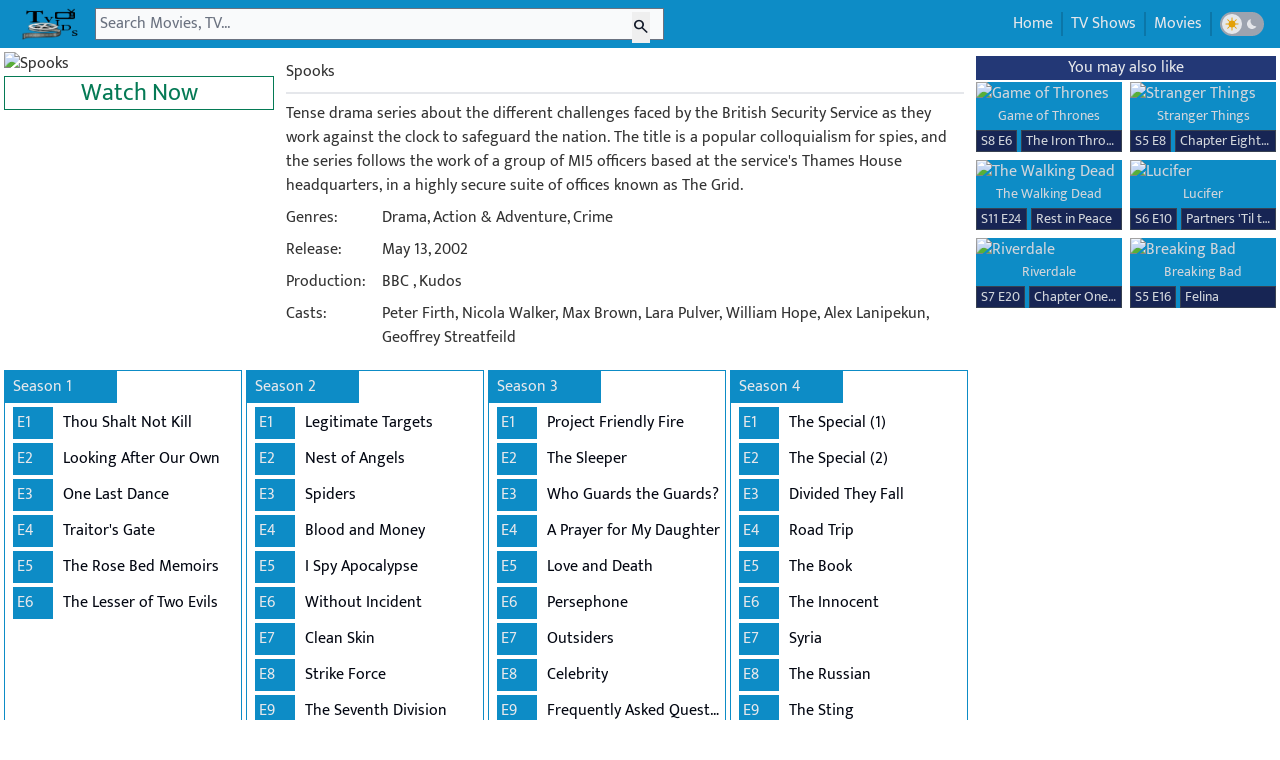

--- FILE ---
content_type: text/html; charset=utf-8
request_url: https://www.tvids.net/watch125/spooks
body_size: 10442
content:
<!DOCTYPE html>
<html lang="en">
  <head>
    <meta charset="utf-8">
    <meta name="viewport" content="width=device-width, initial-scale=1, maximum-scale=1, shrink-to-fit=no">
    <meta name="robots" content="index, follow">
    <meta name="revisit-after" content="1 days">
<base href="/">
    <meta name="revisit-after" content="1 days">
    <meta name="description" content="Watch Spooks online free. Steaming Spooks in Full HD">
    <title>Watch Spooks online</title>
    <link rel="shortcut icon" href="/favicon.ico">
    <link rel="icon" href="/favicon.png">
    <meta property="og:title" content="Watch Spooks online free. Steaming Spooks in Full HD">
    <meta property="og:description" content="Watch Spooks online">
    <link rel="canonical" href="https://www.tvids.net/watch125/spooks">
    <meta property="og:image" content="$https://static.wplay.me/img/series/125/270x400.jpg">
    <meta name="keywords" content="spooks full episodes online,spooks free online,download spooks free stream,free watch spooks,spooks hd download,watch movies free online">
    <meta property="og:type" content="website">
    <link rel="stylesheet" href="https://fonts.googleapis.com/css2?family=Material+Symbols+Outlined:opsz,wght,FILL,GRAD@24,400,0,0">
    <style type="text/css">@font-face {font-family:Mukta;font-style:normal;font-weight:300;src:url(/cf-fonts/s/mukta/5.0.18/devanagari/300/normal.woff2);unicode-range:U+0900-097F,U+1CD0-1CF9,U+200C-200D,U+20A8,U+20B9,U+25CC,U+A830-A839,U+A8E0-A8FF;font-display:swap;}@font-face {font-family:Mukta;font-style:normal;font-weight:300;src:url(/cf-fonts/s/mukta/5.0.18/latin-ext/300/normal.woff2);unicode-range:U+0100-02AF,U+0304,U+0308,U+0329,U+1E00-1E9F,U+1EF2-1EFF,U+2020,U+20A0-20AB,U+20AD-20CF,U+2113,U+2C60-2C7F,U+A720-A7FF;font-display:swap;}@font-face {font-family:Mukta;font-style:normal;font-weight:300;src:url(/cf-fonts/s/mukta/5.0.18/latin/300/normal.woff2);unicode-range:U+0000-00FF,U+0131,U+0152-0153,U+02BB-02BC,U+02C6,U+02DA,U+02DC,U+0304,U+0308,U+0329,U+2000-206F,U+2074,U+20AC,U+2122,U+2191,U+2193,U+2212,U+2215,U+FEFF,U+FFFD;font-display:swap;}@font-face {font-family:Mukta;font-style:normal;font-weight:400;src:url(/cf-fonts/s/mukta/5.0.18/latin/400/normal.woff2);unicode-range:U+0000-00FF,U+0131,U+0152-0153,U+02BB-02BC,U+02C6,U+02DA,U+02DC,U+0304,U+0308,U+0329,U+2000-206F,U+2074,U+20AC,U+2122,U+2191,U+2193,U+2212,U+2215,U+FEFF,U+FFFD;font-display:swap;}@font-face {font-family:Mukta;font-style:normal;font-weight:400;src:url(/cf-fonts/s/mukta/5.0.18/latin-ext/400/normal.woff2);unicode-range:U+0100-02AF,U+0304,U+0308,U+0329,U+1E00-1E9F,U+1EF2-1EFF,U+2020,U+20A0-20AB,U+20AD-20CF,U+2113,U+2C60-2C7F,U+A720-A7FF;font-display:swap;}@font-face {font-family:Mukta;font-style:normal;font-weight:400;src:url(/cf-fonts/s/mukta/5.0.18/devanagari/400/normal.woff2);unicode-range:U+0900-097F,U+1CD0-1CF9,U+200C-200D,U+20A8,U+20B9,U+25CC,U+A830-A839,U+A8E0-A8FF;font-display:swap;}@font-face {font-family:Mukta;font-style:normal;font-weight:500;src:url(/cf-fonts/s/mukta/5.0.18/devanagari/500/normal.woff2);unicode-range:U+0900-097F,U+1CD0-1CF9,U+200C-200D,U+20A8,U+20B9,U+25CC,U+A830-A839,U+A8E0-A8FF;font-display:swap;}@font-face {font-family:Mukta;font-style:normal;font-weight:500;src:url(/cf-fonts/s/mukta/5.0.18/latin/500/normal.woff2);unicode-range:U+0000-00FF,U+0131,U+0152-0153,U+02BB-02BC,U+02C6,U+02DA,U+02DC,U+0304,U+0308,U+0329,U+2000-206F,U+2074,U+20AC,U+2122,U+2191,U+2193,U+2212,U+2215,U+FEFF,U+FFFD;font-display:swap;}@font-face {font-family:Mukta;font-style:normal;font-weight:500;src:url(/cf-fonts/s/mukta/5.0.18/latin-ext/500/normal.woff2);unicode-range:U+0100-02AF,U+0304,U+0308,U+0329,U+1E00-1E9F,U+1EF2-1EFF,U+2020,U+20A0-20AB,U+20AD-20CF,U+2113,U+2C60-2C7F,U+A720-A7FF;font-display:swap;}@font-face {font-family:Mukta;font-style:normal;font-weight:600;src:url(/cf-fonts/s/mukta/5.0.18/latin/600/normal.woff2);unicode-range:U+0000-00FF,U+0131,U+0152-0153,U+02BB-02BC,U+02C6,U+02DA,U+02DC,U+0304,U+0308,U+0329,U+2000-206F,U+2074,U+20AC,U+2122,U+2191,U+2193,U+2212,U+2215,U+FEFF,U+FFFD;font-display:swap;}@font-face {font-family:Mukta;font-style:normal;font-weight:600;src:url(/cf-fonts/s/mukta/5.0.18/latin-ext/600/normal.woff2);unicode-range:U+0100-02AF,U+0304,U+0308,U+0329,U+1E00-1E9F,U+1EF2-1EFF,U+2020,U+20A0-20AB,U+20AD-20CF,U+2113,U+2C60-2C7F,U+A720-A7FF;font-display:swap;}@font-face {font-family:Mukta;font-style:normal;font-weight:600;src:url(/cf-fonts/s/mukta/5.0.18/devanagari/600/normal.woff2);unicode-range:U+0900-097F,U+1CD0-1CF9,U+200C-200D,U+20A8,U+20B9,U+25CC,U+A830-A839,U+A8E0-A8FF;font-display:swap;}@font-face {font-family:Mukta;font-style:normal;font-weight:700;src:url(/cf-fonts/s/mukta/5.0.18/devanagari/700/normal.woff2);unicode-range:U+0900-097F,U+1CD0-1CF9,U+200C-200D,U+20A8,U+20B9,U+25CC,U+A830-A839,U+A8E0-A8FF;font-display:swap;}@font-face {font-family:Mukta;font-style:normal;font-weight:700;src:url(/cf-fonts/s/mukta/5.0.18/latin-ext/700/normal.woff2);unicode-range:U+0100-02AF,U+0304,U+0308,U+0329,U+1E00-1E9F,U+1EF2-1EFF,U+2020,U+20A0-20AB,U+20AD-20CF,U+2113,U+2C60-2C7F,U+A720-A7FF;font-display:swap;}@font-face {font-family:Mukta;font-style:normal;font-weight:700;src:url(/cf-fonts/s/mukta/5.0.18/latin/700/normal.woff2);unicode-range:U+0000-00FF,U+0131,U+0152-0153,U+02BB-02BC,U+02C6,U+02DA,U+02DC,U+0304,U+0308,U+0329,U+2000-206F,U+2074,U+20AC,U+2122,U+2191,U+2193,U+2212,U+2215,U+FEFF,U+FFFD;font-display:swap;}@font-face {font-family:Mukta;font-style:normal;font-weight:800;src:url(/cf-fonts/s/mukta/5.0.18/devanagari/800/normal.woff2);unicode-range:U+0900-097F,U+1CD0-1CF9,U+200C-200D,U+20A8,U+20B9,U+25CC,U+A830-A839,U+A8E0-A8FF;font-display:swap;}@font-face {font-family:Mukta;font-style:normal;font-weight:800;src:url(/cf-fonts/s/mukta/5.0.18/latin-ext/800/normal.woff2);unicode-range:U+0100-02AF,U+0304,U+0308,U+0329,U+1E00-1E9F,U+1EF2-1EFF,U+2020,U+20A0-20AB,U+20AD-20CF,U+2113,U+2C60-2C7F,U+A720-A7FF;font-display:swap;}@font-face {font-family:Mukta;font-style:normal;font-weight:800;src:url(/cf-fonts/s/mukta/5.0.18/latin/800/normal.woff2);unicode-range:U+0000-00FF,U+0131,U+0152-0153,U+02BB-02BC,U+02C6,U+02DA,U+02DC,U+0304,U+0308,U+0329,U+2000-206F,U+2074,U+20AC,U+2122,U+2191,U+2193,U+2212,U+2215,U+FEFF,U+FFFD;font-display:swap;}</style>
    <link href="/css/styles_v32.css" rel="stylesheet">
    <script type="application/ld+json">                {
    "@context": "https://schema.org",
    "@type": "WebSite",
    "url": "https://www.tvids.net/",
    "potentialAction": {
        "@type": "SearchAction",
        "target": "https://www.tvids.net/search?q={keyword}",
        "query-input": "required name=keyword"
    }
}</script>
    <script>var html = document.documentElement;
var dm = localStorage.getItem("dm");
if(dm===null){
    localStorage.setItem("dm","on");
    dm = localStorage.getItem("dm");
}
if (dm === "on") {
    html?.classList?.add("dark");
} else {
    html?.classList?.remove("dark");
}</script>
  </head>
  <body class="dark:bg-gray-950 text-[#333333]  dark:text-gray-300 mpb font-mfont">
    <nav class="flex bg-[#0D8CC6]  dark:bg-gray-800 p-2">
      <div class="flex tmenu md:hidden text-gray-50 dark:text-gray-200 h-8 mr-1 justify-center items-center"><span class="togmenu cursor-pointer"><i class="mt-1 material-symbols-outlined !text-3xl">menu</i></span></div>
      <div class="dark:text-gray-200 h-8 mr-1"><a class="dark:text-gray-200" href="/" title="TVids.NET"><img title="tvids.net" class="h-8  dark:bg-gray-200 " src="/img/logotv32.png"></a></div>
      <div class="h-8 flex w-full lg:w-[50%]  xl:w-[45%] 2xl:w-[35%] center relative md:mr-72">
        <form class="flex w-full  center z-20" autocomplete="off" action="/search"><input class="pl-1 bg-gray-50 dark:bg-gray-200 text-gray-950 w-full focus:ring-0" id="q" type="text" name="q" value="" placeholder="Search Movies, TV...">
          <div class="w-6 absolute right-0 mr-2 mt-1"><button class="text-gray-900" id="searchbtn"><i class="material-symbols-outlined text-gray-900 text-lg">search</i></button></div>
        </form>
      </div>
      <div class="absolute h-8 right-0 md:right-1 text-gray-200">
        <ul class="p-1 hidden md:flex right-0">
          <li class="border-r border-[#0b76a8] dark:border-gray-700 pl-2 pr-2"><a class="dark:hover:text-green-500" href="/">Home</a></li>
          <li class="border-r border-l border-[#0b76a8] dark:border-gray-700 pl-2 pr-2"><a class="dark:hover:text-green-500" href="/list/shows">TV Shows</a></li>
          <li class="border-r border-l border-[#0b76a8] dark:border-gray-700 pl-2 pr-2"><a class="dark:hover:text-green-500" href="https://www.tvids.net/list/movies">Movies</a></li>
          <li class="flex border-l border-[#0b76a8] dark:border-gray-700 pl-2 pr-2 gap-1 justify-center items-center">
            <div class="darktoggle h-6 flex rounded-2xl bg-gray-400 dark:bg-gray-700 justify-between items-center gap-1 cursor-pointer">
              <div class="flex w-5 h-5 rounded-full bg-gray-200  dark:bg-gray-700 p-0.5 ml-0.5 justify-center items-center">
                  <svg class="w-5 h-5 text-yellow-400 dark:text-gray-200" viewBox="0 0 16 16" fill="currentcolor" role="img"
                 xmlns="http://www.w3.org/2000/svg"><title id="dm_on">Light theme</title>
                <path d="M7.5 11.465a3.482 3.482.0 01-1.596-.662L4.11 12.596a.5.5.0 01-.707-.707l1.793-1.793A3.482 3.482.0 014.535 8.5H2a.5.5.0 010-1h2.535a3.482 3.482.0 01.662-1.596L3.404 4.11a.5.5.0 01.707-.707l1.793 1.793A3.482 3.482.0 017.5 4.535V2a.5.5.0 011 0v2.535a3.482 3.482.0 011.596.662l1.793-1.793a.5.5.0 01.707.707l-1.793 1.793c.343.458.577 1.003.662 1.596H14a.5.5.0 110 1h-2.535a3.482 3.482.0 01-.662 1.596l1.793 1.793a.5.5.0 01-.707.707l-1.793-1.793a3.482 3.482.0 01-1.596.662V14a.5.5.0 11-1 0v-2.535z"></path>
            </svg>  
                </div>
              <div class="flex w-5 h-5 rounded-full bg-gray-400 dark:bg-gray-950 p-0.5 mr-0.5 justify-center items-center">
                  <svg class="w-5 h-5 dark:text-blue-600 text-gray-200" viewBox="0 0 16 16" fill="currentcolor" role="img"
                 xmlns="http://www.w3.org/2000/svg"><title id="dm_off">Dark theme</title>
                <path d="M7.067 3.087a5 5 0 005.466 7.026A5 5 0 117.067 3.087z"></path>
            </svg>
                </div>
            </div>
          </li>
        </ul>
      </div>
    </nav>
    <div id="sresult" class="hidden absolute z-50 bg-[#0D8CC6] dark:bg-gray-800 w-full lg:w-[50%] xl:w-[45%] 2xl:w-[35%] truncate text-gray-200 dark:text-gray-300"></div>
    <div id="bgmenu" class="hidden fixed z-10 h-full w-full pl-4 pr-8 top-0"></div>
<style>
 #pmenu{
transform: translateX(0);
transition: transform 2.5s;
}
</style>

    <div id="pmenu" class="flex hidden md:hidden h-full fixed z-50 bg-gray-50  dark:bg-gray-900 pl-4 pr-8 top-0 top-0 overflow-y-auto transition-transform">
      <div class="flex tmenu md:hidden dark:text-gray-200 h-8 mr-1 justify-center items-center mt-2"><span class="closemenu cursor-pointer"><i class="material-symbols-outlined !text-3xl">arrow_back</i></span></div>
      <div class="mt-10 leading-9"><a class="dark:hover:text-green-500" href="/">
          <div class="flex">
            <div class="material-symbols-outlined mr-1 mt-1">home</div>
            <div>Home</div>
          </div>
        </a><a class="dark:hover:text-green-500" href="/list/shows">
          <div class="flex">
            <div class="material-symbols-outlined mr-1 mt-1">tv</div>
            <div>TV Shows</div>
          </div>
        </a><a class="dark:hover:text-green-500" href="/list/movies">
          <div class="flex">
            <div class="material-symbols-outlined mr-1 mt-1">movie</div>
            <div>Movies</div>
          </div>
        </a>
        <div class="flex gap-1 justify-center items-center">
          <div class="darktoggle h-6 flex rounded-2xl bg-gray-400 dark:bg-gray-700 justify-between items-center gap-1 cursor-pointer">
            <div class="flex w-5 h-5 rounded-full bg-gray-200  dark:bg-gray-700 p-0.5 ml-0.5 justify-center items-center">
                  <svg class="w-5 h-5 text-yellow-400 dark:text-gray-200" viewBox="0 0 16 16" fill="currentcolor" role="img"
                 xmlns="http://www.w3.org/2000/svg"><title id="dm_on">Light theme</title>
                <path d="M7.5 11.465a3.482 3.482.0 01-1.596-.662L4.11 12.596a.5.5.0 01-.707-.707l1.793-1.793A3.482 3.482.0 014.535 8.5H2a.5.5.0 010-1h2.535a3.482 3.482.0 01.662-1.596L3.404 4.11a.5.5.0 01.707-.707l1.793 1.793A3.482 3.482.0 017.5 4.535V2a.5.5.0 011 0v2.535a3.482 3.482.0 011.596.662l1.793-1.793a.5.5.0 01.707.707l-1.793 1.793c.343.458.577 1.003.662 1.596H14a.5.5.0 110 1h-2.535a3.482 3.482.0 01-.662 1.596l1.793 1.793a.5.5.0 01-.707.707l-1.793-1.793a3.482 3.482.0 01-1.596.662V14a.5.5.0 11-1 0v-2.535z"></path>
            </svg>  
                </div>
            <div class="flex w-5 h-5 rounded-full bg-gray-400 dark:bg-gray-950 p-0.5 mr-0.5 justify-center items-center">
                  <svg class="w-5 h-5 dark:text-blue-600 text-gray-200" viewBox="0 0 16 16" fill="currentcolor" role="img"
                 xmlns="http://www.w3.org/2000/svg"><title id="dm_off">Dark theme</title>
                <path d="M7.067 3.087a5 5 0 005.466 7.026A5 5 0 117.067 3.087z"></path>
            </svg>
                </div>
          </div>
        </div>
      </div>
    </div>
    <div itemscope itemtype="https://schema.org/TVSeries" class="xl:flex justify-center max-w-[2200px] p-1 mx-auto">
      <div class="w-full">
        <div class="text-gray-200 flex  dark:bg-gray-800">
          <div class="mb-1 sm:mb-0"></div>
        </div>
        <div class="md:flex justify-center md:justify-left">
          <div class="w-full md:order-2 dark:bg-gray-800 md:ml-1 p-2">
            <div class="truncate">Spooks</div>
            <div class="dark:bg-gray-700 bg-gray-200 h-[2px] w-full mt-2"></div>
            <div class="inline-block">
              <div class="flex mt-2">
                <div class="w-full line-clamp-4">Tense drama series about the different challenges faced by the British Security Service as they work against the clock to safeguard the nation. The title is a popular colloquialism for spies, and the series follows the work of a group of MI5 officers based at the service's Thames House headquarters, in a highly secure suite of offices known as The Grid.</div>
              </div>
              <div class="flex mt-2">
                <div class="w-28">Genres: </div>
                <div class="w-full"><a href="/list/shows/genres/drama">Drama</a>, <a href="/list/shows/genres/action-adventure">Action & Adventure</a>, <a href="/list/shows/genres/crime">Crime</a></div>
              </div>
              <div class="flex mt-2">
                <div class="w-28">Release: </div>
                <div class="w-full"><a href="/list/shows/years/2002">May 13, 2002</a></div>
              </div>
              <div class="flex mt-2">
                <div class="w-28">Production: </div>
                <div class="w-full">
                                          <a class="dark:hover:text-green-500" href="/list/shows/productions/bbc">BBC</a>  
                                        , 
                                          <a class="dark:hover:text-green-500" href="/list/shows/productions/kudos">Kudos</a>  
                                        </div>
              </div>
              <div class="flex mt-2">
                <div class="w-28">Casts: </div>
                <div class="w-full line-clamp-3">Peter Firth, Nicola Walker, Max Brown, Lara Pulver, William Hope, Alex Lanipekun, Geoffrey Streatfeild</div>
              </div>
            </div>
          </div>
          <div class="flex justify-center md:justify-left m-auto sm:m-0 md:order-1">
            <div><img itemprop="image" class="lazyload postimg" width="270" height="400" loading="lazy" data-src="https://static.wplay.me/img/series/125/270x400.jpg" src="https://static.wplay.me/img/empty.png" alt="Spooks">
              <div class="flex w-full justify-center m-auto items-center border border-green-600"><a class="text-green-600 text-2xl" title="Watch Spooks" href="/watch125/spooks/season-01-episode-01-thou-shalt-not-kill">Watch Now</a></div>
            </div>
          </div>
        </div>
        <div class="flex grid 3xl:grid-cols-7 2xl:grid-cols-6 xl:grid-cols-4 lg:grid-cols-3 md:grid-cols-2 sm:grid-cols-1 xs:grid-cols-1 mt-1">
          <div class="block mt-2 border border-[#0D8CC6] dark:border-gray-800 mr-1"><a href="/watch125/spooks/season-01-episode-01-thou-shalt-not-kill">
              <div class="text-gray-200 bg-[#0D8CC6] hover:bg-[#21ab3f] hover:bg-[#136224] dark:bg-gray-800 dark:hover:bg-[#136224] p-1 pl-2 w-28 mb-1">Season 1</div>
            </a>
            <div class="block">
              <div class="flex mb-1 ml-2"><a class="text-gray-200 dark:text-gray-300" href="/watch125/spooks/season-01-episode-01-thou-shalt-not-kill">
                  <div class="bg-[#0D8CC6] p-1 w-10 hover:text-[#25d356] dark:bg-gray-800 p-1 w-10 dark:hover:text-[#25d356]">E1</div>
                </a><a class="ml-1.5 p-1 truncate" title="Thou Shalt Not Kill" href="/watch125/spooks/season-01-episode-01-thou-shalt-not-kill">
                  <div class="text-gray-950 hover:text-[#25d356] text-[#333333] dark:text-gray-300 dark:hover:text-[#25d356] truncate">Thou Shalt Not Kill</div>
                </a></div>
            </div>
            <div class="block">
              <div class="flex mb-1 ml-2"><a class="text-gray-200 dark:text-gray-300" href="/watch125/spooks/season-01-episode-02-looking-after-our-own">
                  <div class="bg-[#0D8CC6] p-1 w-10 hover:text-[#25d356] dark:bg-gray-800 p-1 w-10 dark:hover:text-[#25d356]">E2</div>
                </a><a class="ml-1.5 p-1 truncate" title="Looking After Our Own" href="/watch125/spooks/season-01-episode-02-looking-after-our-own">
                  <div class="text-gray-950 hover:text-[#25d356] text-[#333333] dark:text-gray-300 dark:hover:text-[#25d356] truncate">Looking After Our Own</div>
                </a></div>
            </div>
            <div class="block">
              <div class="flex mb-1 ml-2"><a class="text-gray-200 dark:text-gray-300" href="/watch125/spooks/season-01-episode-03-one-last-dance">
                  <div class="bg-[#0D8CC6] p-1 w-10 hover:text-[#25d356] dark:bg-gray-800 p-1 w-10 dark:hover:text-[#25d356]">E3</div>
                </a><a class="ml-1.5 p-1 truncate" title="One Last Dance" href="/watch125/spooks/season-01-episode-03-one-last-dance">
                  <div class="text-gray-950 hover:text-[#25d356] text-[#333333] dark:text-gray-300 dark:hover:text-[#25d356] truncate">One Last Dance</div>
                </a></div>
            </div>
            <div class="block">
              <div class="flex mb-1 ml-2"><a class="text-gray-200 dark:text-gray-300" href="/watch125/spooks/season-01-episode-04-traitor-s-gate">
                  <div class="bg-[#0D8CC6] p-1 w-10 hover:text-[#25d356] dark:bg-gray-800 p-1 w-10 dark:hover:text-[#25d356]">E4</div>
                </a><a class="ml-1.5 p-1 truncate" title="Traitor's Gate" href="/watch125/spooks/season-01-episode-04-traitor-s-gate">
                  <div class="text-gray-950 hover:text-[#25d356] text-[#333333] dark:text-gray-300 dark:hover:text-[#25d356] truncate">Traitor's Gate</div>
                </a></div>
            </div>
            <div class="block">
              <div class="flex mb-1 ml-2"><a class="text-gray-200 dark:text-gray-300" href="/watch125/spooks/season-01-episode-05-the-rose-bed-memoirs">
                  <div class="bg-[#0D8CC6] p-1 w-10 hover:text-[#25d356] dark:bg-gray-800 p-1 w-10 dark:hover:text-[#25d356]">E5</div>
                </a><a class="ml-1.5 p-1 truncate" title="The Rose Bed Memoirs" href="/watch125/spooks/season-01-episode-05-the-rose-bed-memoirs">
                  <div class="text-gray-950 hover:text-[#25d356] text-[#333333] dark:text-gray-300 dark:hover:text-[#25d356] truncate">The Rose Bed Memoirs</div>
                </a></div>
            </div>
            <div class="block">
              <div class="flex mb-1 ml-2"><a class="text-gray-200 dark:text-gray-300" href="/watch125/spooks/season-01-episode-06-the-lesser-of-two-evils">
                  <div class="bg-[#0D8CC6] p-1 w-10 hover:text-[#25d356] dark:bg-gray-800 p-1 w-10 dark:hover:text-[#25d356]">E6</div>
                </a><a class="ml-1.5 p-1 truncate" title="The Lesser of Two Evils" href="/watch125/spooks/season-01-episode-06-the-lesser-of-two-evils">
                  <div class="text-gray-950 hover:text-[#25d356] text-[#333333] dark:text-gray-300 dark:hover:text-[#25d356] truncate">The Lesser of Two Evils</div>
                </a></div>
            </div>
          </div>
          <div class="block mt-2 border border-[#0D8CC6] dark:border-gray-800 mr-1"><a href="/watch125/spooks/season-02-episode-01-legitimate-targets">
              <div class="text-gray-200 bg-[#0D8CC6] hover:bg-[#21ab3f] hover:bg-[#136224] dark:bg-gray-800 dark:hover:bg-[#136224] p-1 pl-2 w-28 mb-1">Season 2</div>
            </a>
            <div class="block">
              <div class="flex mb-1 ml-2"><a class="text-gray-200 dark:text-gray-300" href="/watch125/spooks/season-02-episode-01-legitimate-targets">
                  <div class="bg-[#0D8CC6] p-1 w-10 hover:text-[#25d356] dark:bg-gray-800 p-1 w-10 dark:hover:text-[#25d356]">E1</div>
                </a><a class="ml-1.5 p-1 truncate" title="Legitimate Targets" href="/watch125/spooks/season-02-episode-01-legitimate-targets">
                  <div class="text-gray-950 hover:text-[#25d356] text-[#333333] dark:text-gray-300 dark:hover:text-[#25d356] truncate">Legitimate Targets</div>
                </a></div>
            </div>
            <div class="block">
              <div class="flex mb-1 ml-2"><a class="text-gray-200 dark:text-gray-300" href="/watch125/spooks/season-02-episode-02-nest-of-angels">
                  <div class="bg-[#0D8CC6] p-1 w-10 hover:text-[#25d356] dark:bg-gray-800 p-1 w-10 dark:hover:text-[#25d356]">E2</div>
                </a><a class="ml-1.5 p-1 truncate" title="Nest of Angels" href="/watch125/spooks/season-02-episode-02-nest-of-angels">
                  <div class="text-gray-950 hover:text-[#25d356] text-[#333333] dark:text-gray-300 dark:hover:text-[#25d356] truncate">Nest of Angels</div>
                </a></div>
            </div>
            <div class="block">
              <div class="flex mb-1 ml-2"><a class="text-gray-200 dark:text-gray-300" href="/watch125/spooks/season-02-episode-03-spiders">
                  <div class="bg-[#0D8CC6] p-1 w-10 hover:text-[#25d356] dark:bg-gray-800 p-1 w-10 dark:hover:text-[#25d356]">E3</div>
                </a><a class="ml-1.5 p-1 truncate" title="Spiders" href="/watch125/spooks/season-02-episode-03-spiders">
                  <div class="text-gray-950 hover:text-[#25d356] text-[#333333] dark:text-gray-300 dark:hover:text-[#25d356] truncate">Spiders</div>
                </a></div>
            </div>
            <div class="block">
              <div class="flex mb-1 ml-2"><a class="text-gray-200 dark:text-gray-300" href="/watch125/spooks/season-02-episode-04-blood-and-money">
                  <div class="bg-[#0D8CC6] p-1 w-10 hover:text-[#25d356] dark:bg-gray-800 p-1 w-10 dark:hover:text-[#25d356]">E4</div>
                </a><a class="ml-1.5 p-1 truncate" title="Blood and Money" href="/watch125/spooks/season-02-episode-04-blood-and-money">
                  <div class="text-gray-950 hover:text-[#25d356] text-[#333333] dark:text-gray-300 dark:hover:text-[#25d356] truncate">Blood and Money</div>
                </a></div>
            </div>
            <div class="block">
              <div class="flex mb-1 ml-2"><a class="text-gray-200 dark:text-gray-300" href="/watch125/spooks/season-02-episode-05-i-spy-apocalypse">
                  <div class="bg-[#0D8CC6] p-1 w-10 hover:text-[#25d356] dark:bg-gray-800 p-1 w-10 dark:hover:text-[#25d356]">E5</div>
                </a><a class="ml-1.5 p-1 truncate" title="I Spy Apocalypse" href="/watch125/spooks/season-02-episode-05-i-spy-apocalypse">
                  <div class="text-gray-950 hover:text-[#25d356] text-[#333333] dark:text-gray-300 dark:hover:text-[#25d356] truncate">I Spy Apocalypse</div>
                </a></div>
            </div>
            <div class="block">
              <div class="flex mb-1 ml-2"><a class="text-gray-200 dark:text-gray-300" href="/watch125/spooks/season-02-episode-06-without-incident">
                  <div class="bg-[#0D8CC6] p-1 w-10 hover:text-[#25d356] dark:bg-gray-800 p-1 w-10 dark:hover:text-[#25d356]">E6</div>
                </a><a class="ml-1.5 p-1 truncate" title="Without Incident" href="/watch125/spooks/season-02-episode-06-without-incident">
                  <div class="text-gray-950 hover:text-[#25d356] text-[#333333] dark:text-gray-300 dark:hover:text-[#25d356] truncate">Without Incident</div>
                </a></div>
            </div>
            <div class="block">
              <div class="flex mb-1 ml-2"><a class="text-gray-200 dark:text-gray-300" href="/watch125/spooks/season-02-episode-07-clean-skin">
                  <div class="bg-[#0D8CC6] p-1 w-10 hover:text-[#25d356] dark:bg-gray-800 p-1 w-10 dark:hover:text-[#25d356]">E7</div>
                </a><a class="ml-1.5 p-1 truncate" title="Clean Skin" href="/watch125/spooks/season-02-episode-07-clean-skin">
                  <div class="text-gray-950 hover:text-[#25d356] text-[#333333] dark:text-gray-300 dark:hover:text-[#25d356] truncate">Clean Skin</div>
                </a></div>
            </div>
            <div class="block">
              <div class="flex mb-1 ml-2"><a class="text-gray-200 dark:text-gray-300" href="/watch125/spooks/season-02-episode-08-strike-force">
                  <div class="bg-[#0D8CC6] p-1 w-10 hover:text-[#25d356] dark:bg-gray-800 p-1 w-10 dark:hover:text-[#25d356]">E8</div>
                </a><a class="ml-1.5 p-1 truncate" title="Strike Force" href="/watch125/spooks/season-02-episode-08-strike-force">
                  <div class="text-gray-950 hover:text-[#25d356] text-[#333333] dark:text-gray-300 dark:hover:text-[#25d356] truncate">Strike Force</div>
                </a></div>
            </div>
            <div class="block">
              <div class="flex mb-1 ml-2"><a class="text-gray-200 dark:text-gray-300" href="/watch125/spooks/season-02-episode-09-the-seventh-division">
                  <div class="bg-[#0D8CC6] p-1 w-10 hover:text-[#25d356] dark:bg-gray-800 p-1 w-10 dark:hover:text-[#25d356]">E9</div>
                </a><a class="ml-1.5 p-1 truncate" title="The Seventh Division" href="/watch125/spooks/season-02-episode-09-the-seventh-division">
                  <div class="text-gray-950 hover:text-[#25d356] text-[#333333] dark:text-gray-300 dark:hover:text-[#25d356] truncate">The Seventh Division</div>
                </a></div>
            </div>
            <div class="block">
              <div class="flex mb-1 ml-2"><a class="text-gray-200 dark:text-gray-300" href="/watch125/spooks/season-02-episode-10-smoke-and-mirrors">
                  <div class="bg-[#0D8CC6] p-1 w-10 hover:text-[#25d356] dark:bg-gray-800 p-1 w-10 dark:hover:text-[#25d356]">E10</div>
                </a><a class="ml-1.5 p-1 truncate" title="Smoke and Mirrors" href="/watch125/spooks/season-02-episode-10-smoke-and-mirrors">
                  <div class="text-gray-950 hover:text-[#25d356] text-[#333333] dark:text-gray-300 dark:hover:text-[#25d356] truncate">Smoke and Mirrors</div>
                </a></div>
            </div>
          </div>
          <div class="block mt-2 border border-[#0D8CC6] dark:border-gray-800 mr-1"><a href="/watch125/spooks/season-03-episode-01-project-friendly-fire">
              <div class="text-gray-200 bg-[#0D8CC6] hover:bg-[#21ab3f] hover:bg-[#136224] dark:bg-gray-800 dark:hover:bg-[#136224] p-1 pl-2 w-28 mb-1">Season 3</div>
            </a>
            <div class="block">
              <div class="flex mb-1 ml-2"><a class="text-gray-200 dark:text-gray-300" href="/watch125/spooks/season-03-episode-01-project-friendly-fire">
                  <div class="bg-[#0D8CC6] p-1 w-10 hover:text-[#25d356] dark:bg-gray-800 p-1 w-10 dark:hover:text-[#25d356]">E1</div>
                </a><a class="ml-1.5 p-1 truncate" title="Project Friendly Fire" href="/watch125/spooks/season-03-episode-01-project-friendly-fire">
                  <div class="text-gray-950 hover:text-[#25d356] text-[#333333] dark:text-gray-300 dark:hover:text-[#25d356] truncate">Project Friendly Fire</div>
                </a></div>
            </div>
            <div class="block">
              <div class="flex mb-1 ml-2"><a class="text-gray-200 dark:text-gray-300" href="/watch125/spooks/season-03-episode-02-the-sleeper">
                  <div class="bg-[#0D8CC6] p-1 w-10 hover:text-[#25d356] dark:bg-gray-800 p-1 w-10 dark:hover:text-[#25d356]">E2</div>
                </a><a class="ml-1.5 p-1 truncate" title="The Sleeper" href="/watch125/spooks/season-03-episode-02-the-sleeper">
                  <div class="text-gray-950 hover:text-[#25d356] text-[#333333] dark:text-gray-300 dark:hover:text-[#25d356] truncate">The Sleeper</div>
                </a></div>
            </div>
            <div class="block">
              <div class="flex mb-1 ml-2"><a class="text-gray-200 dark:text-gray-300" href="/watch125/spooks/season-03-episode-03-who-guards-the-guards">
                  <div class="bg-[#0D8CC6] p-1 w-10 hover:text-[#25d356] dark:bg-gray-800 p-1 w-10 dark:hover:text-[#25d356]">E3</div>
                </a><a class="ml-1.5 p-1 truncate" title="Who Guards the Guards?" href="/watch125/spooks/season-03-episode-03-who-guards-the-guards">
                  <div class="text-gray-950 hover:text-[#25d356] text-[#333333] dark:text-gray-300 dark:hover:text-[#25d356] truncate">Who Guards the Guards?</div>
                </a></div>
            </div>
            <div class="block">
              <div class="flex mb-1 ml-2"><a class="text-gray-200 dark:text-gray-300" href="/watch125/spooks/season-03-episode-04-a-prayer-for-my-daughter">
                  <div class="bg-[#0D8CC6] p-1 w-10 hover:text-[#25d356] dark:bg-gray-800 p-1 w-10 dark:hover:text-[#25d356]">E4</div>
                </a><a class="ml-1.5 p-1 truncate" title="A Prayer for My Daughter" href="/watch125/spooks/season-03-episode-04-a-prayer-for-my-daughter">
                  <div class="text-gray-950 hover:text-[#25d356] text-[#333333] dark:text-gray-300 dark:hover:text-[#25d356] truncate">A Prayer for My Daughter</div>
                </a></div>
            </div>
            <div class="block">
              <div class="flex mb-1 ml-2"><a class="text-gray-200 dark:text-gray-300" href="/watch125/spooks/season-03-episode-05-love-and-death">
                  <div class="bg-[#0D8CC6] p-1 w-10 hover:text-[#25d356] dark:bg-gray-800 p-1 w-10 dark:hover:text-[#25d356]">E5</div>
                </a><a class="ml-1.5 p-1 truncate" title="Love and Death" href="/watch125/spooks/season-03-episode-05-love-and-death">
                  <div class="text-gray-950 hover:text-[#25d356] text-[#333333] dark:text-gray-300 dark:hover:text-[#25d356] truncate">Love and Death</div>
                </a></div>
            </div>
            <div class="block">
              <div class="flex mb-1 ml-2"><a class="text-gray-200 dark:text-gray-300" href="/watch125/spooks/season-03-episode-06-persephone">
                  <div class="bg-[#0D8CC6] p-1 w-10 hover:text-[#25d356] dark:bg-gray-800 p-1 w-10 dark:hover:text-[#25d356]">E6</div>
                </a><a class="ml-1.5 p-1 truncate" title="Persephone" href="/watch125/spooks/season-03-episode-06-persephone">
                  <div class="text-gray-950 hover:text-[#25d356] text-[#333333] dark:text-gray-300 dark:hover:text-[#25d356] truncate">Persephone</div>
                </a></div>
            </div>
            <div class="block">
              <div class="flex mb-1 ml-2"><a class="text-gray-200 dark:text-gray-300" href="/watch125/spooks/season-03-episode-07-outsiders">
                  <div class="bg-[#0D8CC6] p-1 w-10 hover:text-[#25d356] dark:bg-gray-800 p-1 w-10 dark:hover:text-[#25d356]">E7</div>
                </a><a class="ml-1.5 p-1 truncate" title="Outsiders" href="/watch125/spooks/season-03-episode-07-outsiders">
                  <div class="text-gray-950 hover:text-[#25d356] text-[#333333] dark:text-gray-300 dark:hover:text-[#25d356] truncate">Outsiders</div>
                </a></div>
            </div>
            <div class="block">
              <div class="flex mb-1 ml-2"><a class="text-gray-200 dark:text-gray-300" href="/watch125/spooks/season-03-episode-08-celebrity">
                  <div class="bg-[#0D8CC6] p-1 w-10 hover:text-[#25d356] dark:bg-gray-800 p-1 w-10 dark:hover:text-[#25d356]">E8</div>
                </a><a class="ml-1.5 p-1 truncate" title="Celebrity" href="/watch125/spooks/season-03-episode-08-celebrity">
                  <div class="text-gray-950 hover:text-[#25d356] text-[#333333] dark:text-gray-300 dark:hover:text-[#25d356] truncate">Celebrity</div>
                </a></div>
            </div>
            <div class="block">
              <div class="flex mb-1 ml-2"><a class="text-gray-200 dark:text-gray-300" href="/watch125/spooks/season-03-episode-09-frequently-asked-questions">
                  <div class="bg-[#0D8CC6] p-1 w-10 hover:text-[#25d356] dark:bg-gray-800 p-1 w-10 dark:hover:text-[#25d356]">E9</div>
                </a><a class="ml-1.5 p-1 truncate" title="Frequently Asked Questions" href="/watch125/spooks/season-03-episode-09-frequently-asked-questions">
                  <div class="text-gray-950 hover:text-[#25d356] text-[#333333] dark:text-gray-300 dark:hover:text-[#25d356] truncate">Frequently Asked Questions</div>
                </a></div>
            </div>
            <div class="block">
              <div class="flex mb-1 ml-2"><a class="text-gray-200 dark:text-gray-300" href="/watch125/spooks/season-03-episode-10-the-suffering-of-strangers">
                  <div class="bg-[#0D8CC6] p-1 w-10 hover:text-[#25d356] dark:bg-gray-800 p-1 w-10 dark:hover:text-[#25d356]">E10</div>
                </a><a class="ml-1.5 p-1 truncate" title="The Suffering of Strangers" href="/watch125/spooks/season-03-episode-10-the-suffering-of-strangers">
                  <div class="text-gray-950 hover:text-[#25d356] text-[#333333] dark:text-gray-300 dark:hover:text-[#25d356] truncate">The Suffering of Strangers</div>
                </a></div>
            </div>
          </div>
          <div class="block mt-2 border border-[#0D8CC6] dark:border-gray-800 mr-1"><a href="/watch125/spooks/season-04-episode-01-the-special-1">
              <div class="text-gray-200 bg-[#0D8CC6] hover:bg-[#21ab3f] hover:bg-[#136224] dark:bg-gray-800 dark:hover:bg-[#136224] p-1 pl-2 w-28 mb-1">Season 4</div>
            </a>
            <div class="block">
              <div class="flex mb-1 ml-2"><a class="text-gray-200 dark:text-gray-300" href="/watch125/spooks/season-04-episode-01-the-special-1">
                  <div class="bg-[#0D8CC6] p-1 w-10 hover:text-[#25d356] dark:bg-gray-800 p-1 w-10 dark:hover:text-[#25d356]">E1</div>
                </a><a class="ml-1.5 p-1 truncate" title="The Special (1)" href="/watch125/spooks/season-04-episode-01-the-special-1">
                  <div class="text-gray-950 hover:text-[#25d356] text-[#333333] dark:text-gray-300 dark:hover:text-[#25d356] truncate">The Special (1)</div>
                </a></div>
            </div>
            <div class="block">
              <div class="flex mb-1 ml-2"><a class="text-gray-200 dark:text-gray-300" href="/watch125/spooks/season-04-episode-02-the-special-2">
                  <div class="bg-[#0D8CC6] p-1 w-10 hover:text-[#25d356] dark:bg-gray-800 p-1 w-10 dark:hover:text-[#25d356]">E2</div>
                </a><a class="ml-1.5 p-1 truncate" title="The Special (2)" href="/watch125/spooks/season-04-episode-02-the-special-2">
                  <div class="text-gray-950 hover:text-[#25d356] text-[#333333] dark:text-gray-300 dark:hover:text-[#25d356] truncate">The Special (2)</div>
                </a></div>
            </div>
            <div class="block">
              <div class="flex mb-1 ml-2"><a class="text-gray-200 dark:text-gray-300" href="/watch125/spooks/season-04-episode-03-divided-they-fall">
                  <div class="bg-[#0D8CC6] p-1 w-10 hover:text-[#25d356] dark:bg-gray-800 p-1 w-10 dark:hover:text-[#25d356]">E3</div>
                </a><a class="ml-1.5 p-1 truncate" title="Divided They Fall" href="/watch125/spooks/season-04-episode-03-divided-they-fall">
                  <div class="text-gray-950 hover:text-[#25d356] text-[#333333] dark:text-gray-300 dark:hover:text-[#25d356] truncate">Divided They Fall</div>
                </a></div>
            </div>
            <div class="block">
              <div class="flex mb-1 ml-2"><a class="text-gray-200 dark:text-gray-300" href="/watch125/spooks/season-04-episode-04-road-trip">
                  <div class="bg-[#0D8CC6] p-1 w-10 hover:text-[#25d356] dark:bg-gray-800 p-1 w-10 dark:hover:text-[#25d356]">E4</div>
                </a><a class="ml-1.5 p-1 truncate" title="Road Trip" href="/watch125/spooks/season-04-episode-04-road-trip">
                  <div class="text-gray-950 hover:text-[#25d356] text-[#333333] dark:text-gray-300 dark:hover:text-[#25d356] truncate">Road Trip</div>
                </a></div>
            </div>
            <div class="block">
              <div class="flex mb-1 ml-2"><a class="text-gray-200 dark:text-gray-300" href="/watch125/spooks/season-04-episode-05-the-book">
                  <div class="bg-[#0D8CC6] p-1 w-10 hover:text-[#25d356] dark:bg-gray-800 p-1 w-10 dark:hover:text-[#25d356]">E5</div>
                </a><a class="ml-1.5 p-1 truncate" title="The Book" href="/watch125/spooks/season-04-episode-05-the-book">
                  <div class="text-gray-950 hover:text-[#25d356] text-[#333333] dark:text-gray-300 dark:hover:text-[#25d356] truncate">The Book</div>
                </a></div>
            </div>
            <div class="block">
              <div class="flex mb-1 ml-2"><a class="text-gray-200 dark:text-gray-300" href="/watch125/spooks/season-04-episode-06-the-innocent">
                  <div class="bg-[#0D8CC6] p-1 w-10 hover:text-[#25d356] dark:bg-gray-800 p-1 w-10 dark:hover:text-[#25d356]">E6</div>
                </a><a class="ml-1.5 p-1 truncate" title="The Innocent" href="/watch125/spooks/season-04-episode-06-the-innocent">
                  <div class="text-gray-950 hover:text-[#25d356] text-[#333333] dark:text-gray-300 dark:hover:text-[#25d356] truncate">The Innocent</div>
                </a></div>
            </div>
            <div class="block">
              <div class="flex mb-1 ml-2"><a class="text-gray-200 dark:text-gray-300" href="/watch125/spooks/season-04-episode-07-syria">
                  <div class="bg-[#0D8CC6] p-1 w-10 hover:text-[#25d356] dark:bg-gray-800 p-1 w-10 dark:hover:text-[#25d356]">E7</div>
                </a><a class="ml-1.5 p-1 truncate" title="Syria" href="/watch125/spooks/season-04-episode-07-syria">
                  <div class="text-gray-950 hover:text-[#25d356] text-[#333333] dark:text-gray-300 dark:hover:text-[#25d356] truncate">Syria</div>
                </a></div>
            </div>
            <div class="block">
              <div class="flex mb-1 ml-2"><a class="text-gray-200 dark:text-gray-300" href="/watch125/spooks/season-04-episode-08-the-russian">
                  <div class="bg-[#0D8CC6] p-1 w-10 hover:text-[#25d356] dark:bg-gray-800 p-1 w-10 dark:hover:text-[#25d356]">E8</div>
                </a><a class="ml-1.5 p-1 truncate" title="The Russian" href="/watch125/spooks/season-04-episode-08-the-russian">
                  <div class="text-gray-950 hover:text-[#25d356] text-[#333333] dark:text-gray-300 dark:hover:text-[#25d356] truncate">The Russian</div>
                </a></div>
            </div>
            <div class="block">
              <div class="flex mb-1 ml-2"><a class="text-gray-200 dark:text-gray-300" href="/watch125/spooks/season-04-episode-09-the-sting">
                  <div class="bg-[#0D8CC6] p-1 w-10 hover:text-[#25d356] dark:bg-gray-800 p-1 w-10 dark:hover:text-[#25d356]">E9</div>
                </a><a class="ml-1.5 p-1 truncate" title="The Sting" href="/watch125/spooks/season-04-episode-09-the-sting">
                  <div class="text-gray-950 hover:text-[#25d356] text-[#333333] dark:text-gray-300 dark:hover:text-[#25d356] truncate">The Sting</div>
                </a></div>
            </div>
            <div class="block">
              <div class="flex mb-1 ml-2"><a class="text-gray-200 dark:text-gray-300" href="/watch125/spooks/season-04-episode-10-diana">
                  <div class="bg-[#0D8CC6] p-1 w-10 hover:text-[#25d356] dark:bg-gray-800 p-1 w-10 dark:hover:text-[#25d356]">E10</div>
                </a><a class="ml-1.5 p-1 truncate" title="Diana" href="/watch125/spooks/season-04-episode-10-diana">
                  <div class="text-gray-950 hover:text-[#25d356] text-[#333333] dark:text-gray-300 dark:hover:text-[#25d356] truncate">Diana</div>
                </a></div>
            </div>
          </div>
          <div class="block mt-2 border border-[#0D8CC6] dark:border-gray-800 mr-1"><a href="/watch125/spooks/season-05-episode-01-gas-and-oil-part-1">
              <div class="text-gray-200 bg-[#0D8CC6] hover:bg-[#21ab3f] hover:bg-[#136224] dark:bg-gray-800 dark:hover:bg-[#136224] p-1 pl-2 w-28 mb-1">Season 5</div>
            </a>
            <div class="block">
              <div class="flex mb-1 ml-2"><a class="text-gray-200 dark:text-gray-300" href="/watch125/spooks/season-05-episode-01-gas-and-oil-part-1">
                  <div class="bg-[#0D8CC6] p-1 w-10 hover:text-[#25d356] dark:bg-gray-800 p-1 w-10 dark:hover:text-[#25d356]">E1</div>
                </a><a class="ml-1.5 p-1 truncate" title="Gas and Oil (Part 1)" href="/watch125/spooks/season-05-episode-01-gas-and-oil-part-1">
                  <div class="text-gray-950 hover:text-[#25d356] text-[#333333] dark:text-gray-300 dark:hover:text-[#25d356] truncate">Gas and Oil (Part 1)</div>
                </a></div>
            </div>
            <div class="block">
              <div class="flex mb-1 ml-2"><a class="text-gray-200 dark:text-gray-300" href="/watch125/spooks/season-05-episode-02-gas-and-oil-part-2">
                  <div class="bg-[#0D8CC6] p-1 w-10 hover:text-[#25d356] dark:bg-gray-800 p-1 w-10 dark:hover:text-[#25d356]">E2</div>
                </a><a class="ml-1.5 p-1 truncate" title="Gas and Oil (Part 2)" href="/watch125/spooks/season-05-episode-02-gas-and-oil-part-2">
                  <div class="text-gray-950 hover:text-[#25d356] text-[#333333] dark:text-gray-300 dark:hover:text-[#25d356] truncate">Gas and Oil (Part 2)</div>
                </a></div>
            </div>
            <div class="block">
              <div class="flex mb-1 ml-2"><a class="text-gray-200 dark:text-gray-300" href="/watch125/spooks/season-05-episode-03-the-cell">
                  <div class="bg-[#0D8CC6] p-1 w-10 hover:text-[#25d356] dark:bg-gray-800 p-1 w-10 dark:hover:text-[#25d356]">E3</div>
                </a><a class="ml-1.5 p-1 truncate" title="The Cell" href="/watch125/spooks/season-05-episode-03-the-cell">
                  <div class="text-gray-950 hover:text-[#25d356] text-[#333333] dark:text-gray-300 dark:hover:text-[#25d356] truncate">The Cell</div>
                </a></div>
            </div>
            <div class="block">
              <div class="flex mb-1 ml-2"><a class="text-gray-200 dark:text-gray-300" href="/watch125/spooks/season-05-episode-04-world-trade">
                  <div class="bg-[#0D8CC6] p-1 w-10 hover:text-[#25d356] dark:bg-gray-800 p-1 w-10 dark:hover:text-[#25d356]">E4</div>
                </a><a class="ml-1.5 p-1 truncate" title="World Trade" href="/watch125/spooks/season-05-episode-04-world-trade">
                  <div class="text-gray-950 hover:text-[#25d356] text-[#333333] dark:text-gray-300 dark:hover:text-[#25d356] truncate">World Trade</div>
                </a></div>
            </div>
            <div class="block">
              <div class="flex mb-1 ml-2"><a class="text-gray-200 dark:text-gray-300" href="/watch125/spooks/season-05-episode-05-the-message">
                  <div class="bg-[#0D8CC6] p-1 w-10 hover:text-[#25d356] dark:bg-gray-800 p-1 w-10 dark:hover:text-[#25d356]">E5</div>
                </a><a class="ml-1.5 p-1 truncate" title="The Message" href="/watch125/spooks/season-05-episode-05-the-message">
                  <div class="text-gray-950 hover:text-[#25d356] text-[#333333] dark:text-gray-300 dark:hover:text-[#25d356] truncate">The Message</div>
                </a></div>
            </div>
            <div class="block">
              <div class="flex mb-1 ml-2"><a class="text-gray-200 dark:text-gray-300" href="/watch125/spooks/season-05-episode-06-hostage-takers-part-1">
                  <div class="bg-[#0D8CC6] p-1 w-10 hover:text-[#25d356] dark:bg-gray-800 p-1 w-10 dark:hover:text-[#25d356]">E6</div>
                </a><a class="ml-1.5 p-1 truncate" title="Hostage Takers (Part 1)" href="/watch125/spooks/season-05-episode-06-hostage-takers-part-1">
                  <div class="text-gray-950 hover:text-[#25d356] text-[#333333] dark:text-gray-300 dark:hover:text-[#25d356] truncate">Hostage Takers (Part 1)</div>
                </a></div>
            </div>
            <div class="block">
              <div class="flex mb-1 ml-2"><a class="text-gray-200 dark:text-gray-300" href="/watch125/spooks/season-05-episode-07-hostage-takers-part-2">
                  <div class="bg-[#0D8CC6] p-1 w-10 hover:text-[#25d356] dark:bg-gray-800 p-1 w-10 dark:hover:text-[#25d356]">E7</div>
                </a><a class="ml-1.5 p-1 truncate" title="Hostage Takers (Part 2)" href="/watch125/spooks/season-05-episode-07-hostage-takers-part-2">
                  <div class="text-gray-950 hover:text-[#25d356] text-[#333333] dark:text-gray-300 dark:hover:text-[#25d356] truncate">Hostage Takers (Part 2)</div>
                </a></div>
            </div>
            <div class="block">
              <div class="flex mb-1 ml-2"><a class="text-gray-200 dark:text-gray-300" href="/watch125/spooks/season-05-episode-08-agenda">
                  <div class="bg-[#0D8CC6] p-1 w-10 hover:text-[#25d356] dark:bg-gray-800 p-1 w-10 dark:hover:text-[#25d356]">E8</div>
                </a><a class="ml-1.5 p-1 truncate" title="Agenda" href="/watch125/spooks/season-05-episode-08-agenda">
                  <div class="text-gray-950 hover:text-[#25d356] text-[#333333] dark:text-gray-300 dark:hover:text-[#25d356] truncate">Agenda</div>
                </a></div>
            </div>
            <div class="block">
              <div class="flex mb-1 ml-2"><a class="text-gray-200 dark:text-gray-300" href="/watch125/spooks/season-05-episode-09-the-criminal">
                  <div class="bg-[#0D8CC6] p-1 w-10 hover:text-[#25d356] dark:bg-gray-800 p-1 w-10 dark:hover:text-[#25d356]">E9</div>
                </a><a class="ml-1.5 p-1 truncate" title="The Criminal" href="/watch125/spooks/season-05-episode-09-the-criminal">
                  <div class="text-gray-950 hover:text-[#25d356] text-[#333333] dark:text-gray-300 dark:hover:text-[#25d356] truncate">The Criminal</div>
                </a></div>
            </div>
            <div class="block">
              <div class="flex mb-1 ml-2"><a class="text-gray-200 dark:text-gray-300" href="/watch125/spooks/season-05-episode-10-aftermath">
                  <div class="bg-[#0D8CC6] p-1 w-10 hover:text-[#25d356] dark:bg-gray-800 p-1 w-10 dark:hover:text-[#25d356]">E10</div>
                </a><a class="ml-1.5 p-1 truncate" title="Aftermath" href="/watch125/spooks/season-05-episode-10-aftermath">
                  <div class="text-gray-950 hover:text-[#25d356] text-[#333333] dark:text-gray-300 dark:hover:text-[#25d356] truncate">Aftermath</div>
                </a></div>
            </div>
          </div>
          <div class="block mt-2 border border-[#0D8CC6] dark:border-gray-800 mr-1"><a href="/watch125/spooks/season-06-episode-01-the-virus-part-1">
              <div class="text-gray-200 bg-[#0D8CC6] hover:bg-[#21ab3f] hover:bg-[#136224] dark:bg-gray-800 dark:hover:bg-[#136224] p-1 pl-2 w-28 mb-1">Season 6</div>
            </a>
            <div class="block">
              <div class="flex mb-1 ml-2"><a class="text-gray-200 dark:text-gray-300" href="/watch125/spooks/season-06-episode-01-the-virus-part-1">
                  <div class="bg-[#0D8CC6] p-1 w-10 hover:text-[#25d356] dark:bg-gray-800 p-1 w-10 dark:hover:text-[#25d356]">E1</div>
                </a><a class="ml-1.5 p-1 truncate" title="The Virus: Part 1" href="/watch125/spooks/season-06-episode-01-the-virus-part-1">
                  <div class="text-gray-950 hover:text-[#25d356] text-[#333333] dark:text-gray-300 dark:hover:text-[#25d356] truncate">The Virus: Part 1</div>
                </a></div>
            </div>
            <div class="block">
              <div class="flex mb-1 ml-2"><a class="text-gray-200 dark:text-gray-300" href="/watch125/spooks/season-06-episode-02-the-virus-part-2">
                  <div class="bg-[#0D8CC6] p-1 w-10 hover:text-[#25d356] dark:bg-gray-800 p-1 w-10 dark:hover:text-[#25d356]">E2</div>
                </a><a class="ml-1.5 p-1 truncate" title="The Virus: Part 2" href="/watch125/spooks/season-06-episode-02-the-virus-part-2">
                  <div class="text-gray-950 hover:text-[#25d356] text-[#333333] dark:text-gray-300 dark:hover:text-[#25d356] truncate">The Virus: Part 2</div>
                </a></div>
            </div>
            <div class="block">
              <div class="flex mb-1 ml-2"><a class="text-gray-200 dark:text-gray-300" href="/watch125/spooks/season-06-episode-03-the-kidnap">
                  <div class="bg-[#0D8CC6] p-1 w-10 hover:text-[#25d356] dark:bg-gray-800 p-1 w-10 dark:hover:text-[#25d356]">E3</div>
                </a><a class="ml-1.5 p-1 truncate" title="The Kidnap" href="/watch125/spooks/season-06-episode-03-the-kidnap">
                  <div class="text-gray-950 hover:text-[#25d356] text-[#333333] dark:text-gray-300 dark:hover:text-[#25d356] truncate">The Kidnap</div>
                </a></div>
            </div>
            <div class="block">
              <div class="flex mb-1 ml-2"><a class="text-gray-200 dark:text-gray-300" href="/watch125/spooks/season-06-episode-04-the-extremist">
                  <div class="bg-[#0D8CC6] p-1 w-10 hover:text-[#25d356] dark:bg-gray-800 p-1 w-10 dark:hover:text-[#25d356]">E4</div>
                </a><a class="ml-1.5 p-1 truncate" title="The Extremist" href="/watch125/spooks/season-06-episode-04-the-extremist">
                  <div class="text-gray-950 hover:text-[#25d356] text-[#333333] dark:text-gray-300 dark:hover:text-[#25d356] truncate">The Extremist</div>
                </a></div>
            </div>
            <div class="block">
              <div class="flex mb-1 ml-2"><a class="text-gray-200 dark:text-gray-300" href="/watch125/spooks/season-06-episode-05-the-deal">
                  <div class="bg-[#0D8CC6] p-1 w-10 hover:text-[#25d356] dark:bg-gray-800 p-1 w-10 dark:hover:text-[#25d356]">E5</div>
                </a><a class="ml-1.5 p-1 truncate" title="The Deal" href="/watch125/spooks/season-06-episode-05-the-deal">
                  <div class="text-gray-950 hover:text-[#25d356] text-[#333333] dark:text-gray-300 dark:hover:text-[#25d356] truncate">The Deal</div>
                </a></div>
            </div>
            <div class="block">
              <div class="flex mb-1 ml-2"><a class="text-gray-200 dark:text-gray-300" href="/watch125/spooks/season-06-episode-06-the-courier">
                  <div class="bg-[#0D8CC6] p-1 w-10 hover:text-[#25d356] dark:bg-gray-800 p-1 w-10 dark:hover:text-[#25d356]">E6</div>
                </a><a class="ml-1.5 p-1 truncate" title="The Courier" href="/watch125/spooks/season-06-episode-06-the-courier">
                  <div class="text-gray-950 hover:text-[#25d356] text-[#333333] dark:text-gray-300 dark:hover:text-[#25d356] truncate">The Courier</div>
                </a></div>
            </div>
            <div class="block">
              <div class="flex mb-1 ml-2"><a class="text-gray-200 dark:text-gray-300" href="/watch125/spooks/season-06-episode-07-the-broadcast">
                  <div class="bg-[#0D8CC6] p-1 w-10 hover:text-[#25d356] dark:bg-gray-800 p-1 w-10 dark:hover:text-[#25d356]">E7</div>
                </a><a class="ml-1.5 p-1 truncate" title="The Broadcast" href="/watch125/spooks/season-06-episode-07-the-broadcast">
                  <div class="text-gray-950 hover:text-[#25d356] text-[#333333] dark:text-gray-300 dark:hover:text-[#25d356] truncate">The Broadcast</div>
                </a></div>
            </div>
            <div class="block">
              <div class="flex mb-1 ml-2"><a class="text-gray-200 dark:text-gray-300" href="/watch125/spooks/season-06-episode-08-infiltration">
                  <div class="bg-[#0D8CC6] p-1 w-10 hover:text-[#25d356] dark:bg-gray-800 p-1 w-10 dark:hover:text-[#25d356]">E8</div>
                </a><a class="ml-1.5 p-1 truncate" title="Infiltration" href="/watch125/spooks/season-06-episode-08-infiltration">
                  <div class="text-gray-950 hover:text-[#25d356] text-[#333333] dark:text-gray-300 dark:hover:text-[#25d356] truncate">Infiltration</div>
                </a></div>
            </div>
            <div class="block">
              <div class="flex mb-1 ml-2"><a class="text-gray-200 dark:text-gray-300" href="/watch125/spooks/season-06-episode-09-isolated">
                  <div class="bg-[#0D8CC6] p-1 w-10 hover:text-[#25d356] dark:bg-gray-800 p-1 w-10 dark:hover:text-[#25d356]">E9</div>
                </a><a class="ml-1.5 p-1 truncate" title="Isolated" href="/watch125/spooks/season-06-episode-09-isolated">
                  <div class="text-gray-950 hover:text-[#25d356] text-[#333333] dark:text-gray-300 dark:hover:text-[#25d356] truncate">Isolated</div>
                </a></div>
            </div>
            <div class="block">
              <div class="flex mb-1 ml-2"><a class="text-gray-200 dark:text-gray-300" href="/watch125/spooks/season-06-episode-10-the-school">
                  <div class="bg-[#0D8CC6] p-1 w-10 hover:text-[#25d356] dark:bg-gray-800 p-1 w-10 dark:hover:text-[#25d356]">E10</div>
                </a><a class="ml-1.5 p-1 truncate" title="The School" href="/watch125/spooks/season-06-episode-10-the-school">
                  <div class="text-gray-950 hover:text-[#25d356] text-[#333333] dark:text-gray-300 dark:hover:text-[#25d356] truncate">The School</div>
                </a></div>
            </div>
          </div>
          <div class="block mt-2 border border-[#0D8CC6] dark:border-gray-800 mr-1"><a href="/watch125/spooks/season-07-episode-01-new-allegiances">
              <div class="text-gray-200 bg-[#0D8CC6] hover:bg-[#21ab3f] hover:bg-[#136224] dark:bg-gray-800 dark:hover:bg-[#136224] p-1 pl-2 w-28 mb-1">Season 7</div>
            </a>
            <div class="block">
              <div class="flex mb-1 ml-2"><a class="text-gray-200 dark:text-gray-300" href="/watch125/spooks/season-07-episode-01-new-allegiances">
                  <div class="bg-[#0D8CC6] p-1 w-10 hover:text-[#25d356] dark:bg-gray-800 p-1 w-10 dark:hover:text-[#25d356]">E1</div>
                </a><a class="ml-1.5 p-1 truncate" title="New Allegiances" href="/watch125/spooks/season-07-episode-01-new-allegiances">
                  <div class="text-gray-950 hover:text-[#25d356] text-[#333333] dark:text-gray-300 dark:hover:text-[#25d356] truncate">New Allegiances</div>
                </a></div>
            </div>
            <div class="block">
              <div class="flex mb-1 ml-2"><a class="text-gray-200 dark:text-gray-300" href="/watch125/spooks/season-07-episode-02-split-loyalties">
                  <div class="bg-[#0D8CC6] p-1 w-10 hover:text-[#25d356] dark:bg-gray-800 p-1 w-10 dark:hover:text-[#25d356]">E2</div>
                </a><a class="ml-1.5 p-1 truncate" title="Split Loyalties" href="/watch125/spooks/season-07-episode-02-split-loyalties">
                  <div class="text-gray-950 hover:text-[#25d356] text-[#333333] dark:text-gray-300 dark:hover:text-[#25d356] truncate">Split Loyalties</div>
                </a></div>
            </div>
            <div class="block">
              <div class="flex mb-1 ml-2"><a class="text-gray-200 dark:text-gray-300" href="/watch125/spooks/season-07-episode-03-the-tip-off">
                  <div class="bg-[#0D8CC6] p-1 w-10 hover:text-[#25d356] dark:bg-gray-800 p-1 w-10 dark:hover:text-[#25d356]">E3</div>
                </a><a class="ml-1.5 p-1 truncate" title="The Tip-Off" href="/watch125/spooks/season-07-episode-03-the-tip-off">
                  <div class="text-gray-950 hover:text-[#25d356] text-[#333333] dark:text-gray-300 dark:hover:text-[#25d356] truncate">The Tip-Off</div>
                </a></div>
            </div>
            <div class="block">
              <div class="flex mb-1 ml-2"><a class="text-gray-200 dark:text-gray-300" href="/watch125/spooks/season-07-episode-04-a-chance-for-peace">
                  <div class="bg-[#0D8CC6] p-1 w-10 hover:text-[#25d356] dark:bg-gray-800 p-1 w-10 dark:hover:text-[#25d356]">E4</div>
                </a><a class="ml-1.5 p-1 truncate" title="A Chance for Peace" href="/watch125/spooks/season-07-episode-04-a-chance-for-peace">
                  <div class="text-gray-950 hover:text-[#25d356] text-[#333333] dark:text-gray-300 dark:hover:text-[#25d356] truncate">A Chance for Peace</div>
                </a></div>
            </div>
            <div class="block">
              <div class="flex mb-1 ml-2"><a class="text-gray-200 dark:text-gray-300" href="/watch125/spooks/season-07-episode-05-on-the-brink">
                  <div class="bg-[#0D8CC6] p-1 w-10 hover:text-[#25d356] dark:bg-gray-800 p-1 w-10 dark:hover:text-[#25d356]">E5</div>
                </a><a class="ml-1.5 p-1 truncate" title="On the Brink" href="/watch125/spooks/season-07-episode-05-on-the-brink">
                  <div class="text-gray-950 hover:text-[#25d356] text-[#333333] dark:text-gray-300 dark:hover:text-[#25d356] truncate">On the Brink</div>
                </a></div>
            </div>
            <div class="block">
              <div class="flex mb-1 ml-2"><a class="text-gray-200 dark:text-gray-300" href="/watch125/spooks/season-07-episode-06-accidental-discovery">
                  <div class="bg-[#0D8CC6] p-1 w-10 hover:text-[#25d356] dark:bg-gray-800 p-1 w-10 dark:hover:text-[#25d356]">E6</div>
                </a><a class="ml-1.5 p-1 truncate" title="Accidental Discovery" href="/watch125/spooks/season-07-episode-06-accidental-discovery">
                  <div class="text-gray-950 hover:text-[#25d356] text-[#333333] dark:text-gray-300 dark:hover:text-[#25d356] truncate">Accidental Discovery</div>
                </a></div>
            </div>
            <div class="block">
              <div class="flex mb-1 ml-2"><a class="text-gray-200 dark:text-gray-300" href="/watch125/spooks/season-07-episode-07-the-mole">
                  <div class="bg-[#0D8CC6] p-1 w-10 hover:text-[#25d356] dark:bg-gray-800 p-1 w-10 dark:hover:text-[#25d356]">E7</div>
                </a><a class="ml-1.5 p-1 truncate" title="The Mole" href="/watch125/spooks/season-07-episode-07-the-mole">
                  <div class="text-gray-950 hover:text-[#25d356] text-[#333333] dark:text-gray-300 dark:hover:text-[#25d356] truncate">The Mole</div>
                </a></div>
            </div>
            <div class="block">
              <div class="flex mb-1 ml-2"><a class="text-gray-200 dark:text-gray-300" href="/watch125/spooks/season-07-episode-08-nuclear-strike">
                  <div class="bg-[#0D8CC6] p-1 w-10 hover:text-[#25d356] dark:bg-gray-800 p-1 w-10 dark:hover:text-[#25d356]">E8</div>
                </a><a class="ml-1.5 p-1 truncate" title="Nuclear Strike" href="/watch125/spooks/season-07-episode-08-nuclear-strike">
                  <div class="text-gray-950 hover:text-[#25d356] text-[#333333] dark:text-gray-300 dark:hover:text-[#25d356] truncate">Nuclear Strike</div>
                </a></div>
            </div>
          </div>
          <div class="block mt-2 border border-[#0D8CC6] dark:border-gray-800 mr-1"><a href="/watch125/spooks/season-08-episode-01-uranium">
              <div class="text-gray-200 bg-[#0D8CC6] hover:bg-[#21ab3f] hover:bg-[#136224] dark:bg-gray-800 dark:hover:bg-[#136224] p-1 pl-2 w-28 mb-1">Season 8</div>
            </a>
            <div class="block">
              <div class="flex mb-1 ml-2"><a class="text-gray-200 dark:text-gray-300" href="/watch125/spooks/season-08-episode-01-uranium">
                  <div class="bg-[#0D8CC6] p-1 w-10 hover:text-[#25d356] dark:bg-gray-800 p-1 w-10 dark:hover:text-[#25d356]">E1</div>
                </a><a class="ml-1.5 p-1 truncate" title="Uranium" href="/watch125/spooks/season-08-episode-01-uranium">
                  <div class="text-gray-950 hover:text-[#25d356] text-[#333333] dark:text-gray-300 dark:hover:text-[#25d356] truncate">Uranium</div>
                </a></div>
            </div>
            <div class="block">
              <div class="flex mb-1 ml-2"><a class="text-gray-200 dark:text-gray-300" href="/watch125/spooks/season-08-episode-02-energy">
                  <div class="bg-[#0D8CC6] p-1 w-10 hover:text-[#25d356] dark:bg-gray-800 p-1 w-10 dark:hover:text-[#25d356]">E2</div>
                </a><a class="ml-1.5 p-1 truncate" title="Energy" href="/watch125/spooks/season-08-episode-02-energy">
                  <div class="text-gray-950 hover:text-[#25d356] text-[#333333] dark:text-gray-300 dark:hover:text-[#25d356] truncate">Energy</div>
                </a></div>
            </div>
            <div class="block">
              <div class="flex mb-1 ml-2"><a class="text-gray-200 dark:text-gray-300" href="/watch125/spooks/season-08-episode-03-tycoons">
                  <div class="bg-[#0D8CC6] p-1 w-10 hover:text-[#25d356] dark:bg-gray-800 p-1 w-10 dark:hover:text-[#25d356]">E3</div>
                </a><a class="ml-1.5 p-1 truncate" title="Tycoons" href="/watch125/spooks/season-08-episode-03-tycoons">
                  <div class="text-gray-950 hover:text-[#25d356] text-[#333333] dark:text-gray-300 dark:hover:text-[#25d356] truncate">Tycoons</div>
                </a></div>
            </div>
            <div class="block">
              <div class="flex mb-1 ml-2"><a class="text-gray-200 dark:text-gray-300" href="/watch125/spooks/season-08-episode-04-nemesis">
                  <div class="bg-[#0D8CC6] p-1 w-10 hover:text-[#25d356] dark:bg-gray-800 p-1 w-10 dark:hover:text-[#25d356]">E4</div>
                </a><a class="ml-1.5 p-1 truncate" title="Nemesis" href="/watch125/spooks/season-08-episode-04-nemesis">
                  <div class="text-gray-950 hover:text-[#25d356] text-[#333333] dark:text-gray-300 dark:hover:text-[#25d356] truncate">Nemesis</div>
                </a></div>
            </div>
            <div class="block">
              <div class="flex mb-1 ml-2"><a class="text-gray-200 dark:text-gray-300" href="/watch125/spooks/season-08-episode-05-sudden-death">
                  <div class="bg-[#0D8CC6] p-1 w-10 hover:text-[#25d356] dark:bg-gray-800 p-1 w-10 dark:hover:text-[#25d356]">E5</div>
                </a><a class="ml-1.5 p-1 truncate" title="Sudden Death" href="/watch125/spooks/season-08-episode-05-sudden-death">
                  <div class="text-gray-950 hover:text-[#25d356] text-[#333333] dark:text-gray-300 dark:hover:text-[#25d356] truncate">Sudden Death</div>
                </a></div>
            </div>
            <div class="block">
              <div class="flex mb-1 ml-2"><a class="text-gray-200 dark:text-gray-300" href="/watch125/spooks/season-08-episode-06-bankruptcy">
                  <div class="bg-[#0D8CC6] p-1 w-10 hover:text-[#25d356] dark:bg-gray-800 p-1 w-10 dark:hover:text-[#25d356]">E6</div>
                </a><a class="ml-1.5 p-1 truncate" title="Bankruptcy" href="/watch125/spooks/season-08-episode-06-bankruptcy">
                  <div class="text-gray-950 hover:text-[#25d356] text-[#333333] dark:text-gray-300 dark:hover:text-[#25d356] truncate">Bankruptcy</div>
                </a></div>
            </div>
            <div class="block">
              <div class="flex mb-1 ml-2"><a class="text-gray-200 dark:text-gray-300" href="/watch125/spooks/season-08-episode-07-start-a-war">
                  <div class="bg-[#0D8CC6] p-1 w-10 hover:text-[#25d356] dark:bg-gray-800 p-1 w-10 dark:hover:text-[#25d356]">E7</div>
                </a><a class="ml-1.5 p-1 truncate" title="Start a War" href="/watch125/spooks/season-08-episode-07-start-a-war">
                  <div class="text-gray-950 hover:text-[#25d356] text-[#333333] dark:text-gray-300 dark:hover:text-[#25d356] truncate">Start a War</div>
                </a></div>
            </div>
            <div class="block">
              <div class="flex mb-1 ml-2"><a class="text-gray-200 dark:text-gray-300" href="/watch125/spooks/season-08-episode-08-brink-of-war">
                  <div class="bg-[#0D8CC6] p-1 w-10 hover:text-[#25d356] dark:bg-gray-800 p-1 w-10 dark:hover:text-[#25d356]">E8</div>
                </a><a class="ml-1.5 p-1 truncate" title="Brink of War" href="/watch125/spooks/season-08-episode-08-brink-of-war">
                  <div class="text-gray-950 hover:text-[#25d356] text-[#333333] dark:text-gray-300 dark:hover:text-[#25d356] truncate">Brink of War</div>
                </a></div>
            </div>
          </div>
          <div class="block mt-2 border border-[#0D8CC6] dark:border-gray-800 mr-1"><a href="/watch125/spooks/season-09-episode-01-plymouth">
              <div class="text-gray-200 bg-[#0D8CC6] hover:bg-[#21ab3f] hover:bg-[#136224] dark:bg-gray-800 dark:hover:bg-[#136224] p-1 pl-2 w-28 mb-1">Season 9</div>
            </a>
            <div class="block">
              <div class="flex mb-1 ml-2"><a class="text-gray-200 dark:text-gray-300" href="/watch125/spooks/season-09-episode-01-plymouth">
                  <div class="bg-[#0D8CC6] p-1 w-10 hover:text-[#25d356] dark:bg-gray-800 p-1 w-10 dark:hover:text-[#25d356]">E1</div>
                </a><a class="ml-1.5 p-1 truncate" title="Plymouth" href="/watch125/spooks/season-09-episode-01-plymouth">
                  <div class="text-gray-950 hover:text-[#25d356] text-[#333333] dark:text-gray-300 dark:hover:text-[#25d356] truncate">Plymouth</div>
                </a></div>
            </div>
            <div class="block">
              <div class="flex mb-1 ml-2"><a class="text-gray-200 dark:text-gray-300" href="/watch125/spooks/season-09-episode-02-oil-baron">
                  <div class="bg-[#0D8CC6] p-1 w-10 hover:text-[#25d356] dark:bg-gray-800 p-1 w-10 dark:hover:text-[#25d356]">E2</div>
                </a><a class="ml-1.5 p-1 truncate" title="Oil Baron" href="/watch125/spooks/season-09-episode-02-oil-baron">
                  <div class="text-gray-950 hover:text-[#25d356] text-[#333333] dark:text-gray-300 dark:hover:text-[#25d356] truncate">Oil Baron</div>
                </a></div>
            </div>
            <div class="block">
              <div class="flex mb-1 ml-2"><a class="text-gray-200 dark:text-gray-300" href="/watch125/spooks/season-09-episode-03-paroxocybin">
                  <div class="bg-[#0D8CC6] p-1 w-10 hover:text-[#25d356] dark:bg-gray-800 p-1 w-10 dark:hover:text-[#25d356]">E3</div>
                </a><a class="ml-1.5 p-1 truncate" title="Paroxocybin" href="/watch125/spooks/season-09-episode-03-paroxocybin">
                  <div class="text-gray-950 hover:text-[#25d356] text-[#333333] dark:text-gray-300 dark:hover:text-[#25d356] truncate">Paroxocybin</div>
                </a></div>
            </div>
            <div class="block">
              <div class="flex mb-1 ml-2"><a class="text-gray-200 dark:text-gray-300" href="/watch125/spooks/season-09-episode-04-chinese-prize">
                  <div class="bg-[#0D8CC6] p-1 w-10 hover:text-[#25d356] dark:bg-gray-800 p-1 w-10 dark:hover:text-[#25d356]">E4</div>
                </a><a class="ml-1.5 p-1 truncate" title="Chinese Prize" href="/watch125/spooks/season-09-episode-04-chinese-prize">
                  <div class="text-gray-950 hover:text-[#25d356] text-[#333333] dark:text-gray-300 dark:hover:text-[#25d356] truncate">Chinese Prize</div>
                </a></div>
            </div>
            <div class="block">
              <div class="flex mb-1 ml-2"><a class="text-gray-200 dark:text-gray-300" href="/watch125/spooks/season-09-episode-05-hotel-lockdown">
                  <div class="bg-[#0D8CC6] p-1 w-10 hover:text-[#25d356] dark:bg-gray-800 p-1 w-10 dark:hover:text-[#25d356]">E5</div>
                </a><a class="ml-1.5 p-1 truncate" title="Hotel Lockdown" href="/watch125/spooks/season-09-episode-05-hotel-lockdown">
                  <div class="text-gray-950 hover:text-[#25d356] text-[#333333] dark:text-gray-300 dark:hover:text-[#25d356] truncate">Hotel Lockdown</div>
                </a></div>
            </div>
            <div class="block">
              <div class="flex mb-1 ml-2"><a class="text-gray-200 dark:text-gray-300" href="/watch125/spooks/season-09-episode-06-cybershell">
                  <div class="bg-[#0D8CC6] p-1 w-10 hover:text-[#25d356] dark:bg-gray-800 p-1 w-10 dark:hover:text-[#25d356]">E6</div>
                </a><a class="ml-1.5 p-1 truncate" title="Cybershell" href="/watch125/spooks/season-09-episode-06-cybershell">
                  <div class="text-gray-950 hover:text-[#25d356] text-[#333333] dark:text-gray-300 dark:hover:text-[#25d356] truncate">Cybershell</div>
                </a></div>
            </div>
            <div class="block">
              <div class="flex mb-1 ml-2"><a class="text-gray-200 dark:text-gray-300" href="/watch125/spooks/season-09-episode-07-dead-drop">
                  <div class="bg-[#0D8CC6] p-1 w-10 hover:text-[#25d356] dark:bg-gray-800 p-1 w-10 dark:hover:text-[#25d356]">E7</div>
                </a><a class="ml-1.5 p-1 truncate" title="Dead Drop" href="/watch125/spooks/season-09-episode-07-dead-drop">
                  <div class="text-gray-950 hover:text-[#25d356] text-[#333333] dark:text-gray-300 dark:hover:text-[#25d356] truncate">Dead Drop</div>
                </a></div>
            </div>
            <div class="block">
              <div class="flex mb-1 ml-2"><a class="text-gray-200 dark:text-gray-300" href="/watch125/spooks/season-09-episode-08-cat-and-mouse">
                  <div class="bg-[#0D8CC6] p-1 w-10 hover:text-[#25d356] dark:bg-gray-800 p-1 w-10 dark:hover:text-[#25d356]">E8</div>
                </a><a class="ml-1.5 p-1 truncate" title="Cat and Mouse" href="/watch125/spooks/season-09-episode-08-cat-and-mouse">
                  <div class="text-gray-950 hover:text-[#25d356] text-[#333333] dark:text-gray-300 dark:hover:text-[#25d356] truncate">Cat and Mouse</div>
                </a></div>
            </div>
          </div>
          <div class="block mt-2 border border-[#0D8CC6] dark:border-gray-800 mr-1"><a href="/watch125/spooks/season-10-episode-01-garden-leave">
              <div class="text-gray-200 bg-[#0D8CC6] hover:bg-[#21ab3f] hover:bg-[#136224] dark:bg-gray-800 dark:hover:bg-[#136224] p-1 pl-2 w-28 mb-1">Season 10</div>
            </a>
            <div class="block">
              <div class="flex mb-1 ml-2"><a class="text-gray-200 dark:text-gray-300" href="/watch125/spooks/season-10-episode-01-garden-leave">
                  <div class="bg-[#0D8CC6] p-1 w-10 hover:text-[#25d356] dark:bg-gray-800 p-1 w-10 dark:hover:text-[#25d356]">E1</div>
                </a><a class="ml-1.5 p-1 truncate" title="Garden Leave" href="/watch125/spooks/season-10-episode-01-garden-leave">
                  <div class="text-gray-950 hover:text-[#25d356] text-[#333333] dark:text-gray-300 dark:hover:text-[#25d356] truncate">Garden Leave</div>
                </a></div>
            </div>
            <div class="block">
              <div class="flex mb-1 ml-2"><a class="text-gray-200 dark:text-gray-300" href="/watch125/spooks/season-10-episode-02-stolen-laptop">
                  <div class="bg-[#0D8CC6] p-1 w-10 hover:text-[#25d356] dark:bg-gray-800 p-1 w-10 dark:hover:text-[#25d356]">E2</div>
                </a><a class="ml-1.5 p-1 truncate" title="Stolen Laptop" href="/watch125/spooks/season-10-episode-02-stolen-laptop">
                  <div class="text-gray-950 hover:text-[#25d356] text-[#333333] dark:text-gray-300 dark:hover:text-[#25d356] truncate">Stolen Laptop</div>
                </a></div>
            </div>
            <div class="block">
              <div class="flex mb-1 ml-2"><a class="text-gray-200 dark:text-gray-300" href="/watch125/spooks/season-10-episode-03-dirty-bomb">
                  <div class="bg-[#0D8CC6] p-1 w-10 hover:text-[#25d356] dark:bg-gray-800 p-1 w-10 dark:hover:text-[#25d356]">E3</div>
                </a><a class="ml-1.5 p-1 truncate" title="Dirty Bomb" href="/watch125/spooks/season-10-episode-03-dirty-bomb">
                  <div class="text-gray-950 hover:text-[#25d356] text-[#333333] dark:text-gray-300 dark:hover:text-[#25d356] truncate">Dirty Bomb</div>
                </a></div>
            </div>
            <div class="block">
              <div class="flex mb-1 ml-2"><a class="text-gray-200 dark:text-gray-300" href="/watch125/spooks/season-10-episode-04-suicide-bomber">
                  <div class="bg-[#0D8CC6] p-1 w-10 hover:text-[#25d356] dark:bg-gray-800 p-1 w-10 dark:hover:text-[#25d356]">E4</div>
                </a><a class="ml-1.5 p-1 truncate" title="Suicide Bomber" href="/watch125/spooks/season-10-episode-04-suicide-bomber">
                  <div class="text-gray-950 hover:text-[#25d356] text-[#333333] dark:text-gray-300 dark:hover:text-[#25d356] truncate">Suicide Bomber</div>
                </a></div>
            </div>
            <div class="block">
              <div class="flex mb-1 ml-2"><a class="text-gray-200 dark:text-gray-300" href="/watch125/spooks/season-10-episode-05-kidnap">
                  <div class="bg-[#0D8CC6] p-1 w-10 hover:text-[#25d356] dark:bg-gray-800 p-1 w-10 dark:hover:text-[#25d356]">E5</div>
                </a><a class="ml-1.5 p-1 truncate" title="Kidnap" href="/watch125/spooks/season-10-episode-05-kidnap">
                  <div class="text-gray-950 hover:text-[#25d356] text-[#333333] dark:text-gray-300 dark:hover:text-[#25d356] truncate">Kidnap</div>
                </a></div>
            </div>
            <div class="block">
              <div class="flex mb-1 ml-2"><a class="text-gray-200 dark:text-gray-300" href="/watch125/spooks/season-10-episode-06-deportation">
                  <div class="bg-[#0D8CC6] p-1 w-10 hover:text-[#25d356] dark:bg-gray-800 p-1 w-10 dark:hover:text-[#25d356]">E6</div>
                </a><a class="ml-1.5 p-1 truncate" title="Deportation" href="/watch125/spooks/season-10-episode-06-deportation">
                  <div class="text-gray-950 hover:text-[#25d356] text-[#333333] dark:text-gray-300 dark:hover:text-[#25d356] truncate">Deportation</div>
                </a></div>
            </div>
          </div>
        </div>
      </div>
      <div class="h-[10px] xl:h-[0px] mb-1 xl:mb-0 xl:hidden w-full bg-gray-900"></div>
      <div class="flex flex-col  w-full 3xl:w-[450px] xl:w-[300px] items-center md:justify-left md:items-start m-auto sm:m-0 xl:ml-1">
        <div class="flex w-[300px] h-[250px] bg-gray-800 text-yellow-700 justify-center items-center mb-1"><script type="text/javascript">
	atOptions = {
		'key' : 'c68fe6b58a75c8dcff1fbe49e0be2abc',
		'format' : 'iframe',
		'height' : 250,
		'width' : 300,
		'params' : {}
	};
</script>
<script type="text/javascript" src="//www.highperformanceformat.com/c68fe6b58a75c8dcff1fbe49e0be2abc/invoke.js"></script></div>
        <div class="flex flex-col w-full 3xl:w-[450px] xl:w-[300px]">
          <div class="bg-blue-900 dark:bg-gray-800 text-gray-200 text-center w-full mb-0.5"><a class="dark:hover:text-green-500" href="/search?q=type:tv">You may also like</a></div>
          <div class="grid 3xl:grid-cols-3 2xl:grid-cols-2 xl:grid-cols-2 lg:grid-cols-6 md:grid-cols-5 sm:grid-cols-4 xs2:grid-cols-3 xs:grid-cols-2 gap-2 mb-1">
            <div class="relative text-gray-300 bg-[#0D8CC6] dark:bg-gray-800">
              <div><a href="/watch104/game-of-thrones/season-08-episode-06-the-iron-throne" title="Game of Thrones season 08 episode 6"><img class="mimage lazyload w-full dark:p-[4px]" data-src="https://static.wplay.me/img/series/104/270x400.jpg" alt="Game of Thrones" src="https://static.wplay.me/img/empty.png">
                  <div class="m2btn w-full flex justify-center items-center absolute top-0"><span class="b2p material-symbols-outlined z-50 text-8xl">play_circle</span></div>
                </a></div>
              <div class="text-center text-sm truncate mb-1"><a href="/watch104/game-of-thrones">Game of Thrones</a></div>
              <div class="flex w-full ">
                <div class="text-sm  left-0 bg-blue-950 pl-1 pr-1 mr-1 whitespace-nowrap float-right border border-gray-700">S8 E6</div>
                <div class="text-sm right-0 truncate bg-blue-950 pl-1 pr-1 float-right w-full border border-gray-700"><a href="/watch104/game-of-thrones/season-08-episode-06-the-iron-throne">The Iron Throne</a></div>
              </div>
            </div>
            <div class="relative text-gray-300 bg-[#0D8CC6] dark:bg-gray-800">
              <div><a href="/watch1023/stranger-things/season-05-episode-08-chapter-eight-the-rightside-up" title="Stranger Things season 05 episode 8"><img class="mimage lazyload w-full dark:p-[4px]" data-src="https://static.wplay.me/img/series/1023/270x400.jpg" alt="Stranger Things" src="https://static.wplay.me/img/empty.png">
                  <div class="m2btn w-full flex justify-center items-center absolute top-0"><span class="b2p material-symbols-outlined z-50 text-8xl">play_circle</span></div>
                </a></div>
              <div class="text-center text-sm truncate mb-1"><a href="/watch1023/stranger-things">Stranger Things</a></div>
              <div class="flex w-full ">
                <div class="text-sm  left-0 bg-blue-950 pl-1 pr-1 mr-1 whitespace-nowrap float-right border border-gray-700">S5 E8</div>
                <div class="text-sm right-0 truncate bg-blue-950 pl-1 pr-1 float-right w-full border border-gray-700"><a href="/watch1023/stranger-things/season-05-episode-08-chapter-eight-the-rightside-up">Chapter Eight: The Rightside Up</a></div>
              </div>
            </div>
            <div class="relative text-gray-300 bg-[#0D8CC6] dark:bg-gray-800">
              <div><a href="/watch71/the-walking-dead/season-11-episode-24-rest-in-peace" title="The Walking Dead season 11 episode 24"><img class="mimage lazyload w-full dark:p-[4px]" data-src="https://static.wplay.me/img/series/71/270x400.jpg" alt="The Walking Dead" src="https://static.wplay.me/img/empty.png">
                  <div class="m2btn w-full flex justify-center items-center absolute top-0"><span class="b2p material-symbols-outlined z-50 text-8xl">play_circle</span></div>
                </a></div>
              <div class="text-center text-sm truncate mb-1"><a href="/watch71/the-walking-dead">The Walking Dead</a></div>
              <div class="flex w-full ">
                <div class="text-sm  left-0 bg-blue-950 pl-1 pr-1 mr-1 whitespace-nowrap float-right border border-gray-700">S11 E24</div>
                <div class="text-sm right-0 truncate bg-blue-950 pl-1 pr-1 float-right w-full border border-gray-700"><a href="/watch71/the-walking-dead/season-11-episode-24-rest-in-peace">Rest in Peace</a></div>
              </div>
            </div>
            <div class="relative text-gray-300 bg-[#0D8CC6] dark:bg-gray-800">
              <div><a href="/watch891/lucifer/season-06-episode-10-partners-til-the-end" title="Lucifer season 06 episode 10"><img class="mimage lazyload w-full dark:p-[4px]" data-src="https://static.wplay.me/img/series/891/270x400.jpg" alt="Lucifer" src="https://static.wplay.me/img/empty.png">
                  <div class="m2btn w-full flex justify-center items-center absolute top-0"><span class="b2p material-symbols-outlined z-50 text-8xl">play_circle</span></div>
                </a></div>
              <div class="text-center text-sm truncate mb-1"><a href="/watch891/lucifer">Lucifer</a></div>
              <div class="flex w-full ">
                <div class="text-sm  left-0 bg-blue-950 pl-1 pr-1 mr-1 whitespace-nowrap float-right border border-gray-700">S6 E10</div>
                <div class="text-sm right-0 truncate bg-blue-950 pl-1 pr-1 float-right w-full border border-gray-700"><a href="/watch891/lucifer/season-06-episode-10-partners-til-the-end">Partners 'Til the End</a></div>
              </div>
            </div>
            <div class="relative text-gray-300 bg-[#0D8CC6] dark:bg-gray-800">
              <div><a href="/watch1094/riverdale/season-07-episode-20-chapter-one-hundred-thirty-seven-goodbye-riverdale" title="Riverdale season 07 episode 20"><img class="mimage lazyload w-full dark:p-[4px]" data-src="https://static.wplay.me/img/series/1094/270x400.jpg" alt="Riverdale" src="https://static.wplay.me/img/empty.png">
                  <div class="m2btn w-full flex justify-center items-center absolute top-0"><span class="b2p material-symbols-outlined z-50 text-8xl">play_circle</span></div>
                </a></div>
              <div class="text-center text-sm truncate mb-1"><a href="/watch1094/riverdale">Riverdale</a></div>
              <div class="flex w-full ">
                <div class="text-sm  left-0 bg-blue-950 pl-1 pr-1 mr-1 whitespace-nowrap float-right border border-gray-700">S7 E20</div>
                <div class="text-sm right-0 truncate bg-blue-950 pl-1 pr-1 float-right w-full border border-gray-700"><a href="/watch1094/riverdale/season-07-episode-20-chapter-one-hundred-thirty-seven-goodbye-riverdale">Chapter One Hundred Thirty-Seven: Goodbye, Riverdale</a></div>
              </div>
            </div>
            <div class="relative text-gray-300 bg-[#0D8CC6] dark:bg-gray-800">
              <div><a href="/watch20/breaking-bad/season-05-episode-16-felina" title="Breaking Bad season 05 episode 16"><img class="mimage lazyload w-full dark:p-[4px]" data-src="https://static.wplay.me/img/series/20/270x400.jpg" alt="Breaking Bad" src="https://static.wplay.me/img/empty.png">
                  <div class="m2btn w-full flex justify-center items-center absolute top-0"><span class="b2p material-symbols-outlined z-50 text-8xl">play_circle</span></div>
                </a></div>
              <div class="text-center text-sm truncate mb-1"><a href="/watch20/breaking-bad">Breaking Bad</a></div>
              <div class="flex w-full ">
                <div class="text-sm  left-0 bg-blue-950 pl-1 pr-1 mr-1 whitespace-nowrap float-right border border-gray-700">S5 E16</div>
                <div class="text-sm right-0 truncate bg-blue-950 pl-1 pr-1 float-right w-full border border-gray-700"><a href="/watch20/breaking-bad/season-05-episode-16-felina">Felina</a></div>
              </div>
            </div>
          </div>
        </div>
      </div>
    </div>
    <div class="mt-8">
      <div class="flex w-full gap-4 justify-center items-center text-xs">Watch Spooks online. Spooks streaming, Watch Full Episodes.</div>
      <div class="flex w-full gap-4 justify-center items-center text-xs">tvids.net is not a video hosting site. We simply provide links to videos that are hosted elsewhere. If you have any legal concerns, please contact the website that is hosting the video.</div>
      <div class="bg-[#0D8CC6] dark:bg-gray-800 text-gray-200  dark:text-gray-300 sm:flex w-full gap-4 justify-center items-center p-4">
        <div class="flex gap-4 justify-center items-center mb-2 sm:mb-0"><a class="dark:text-gray-200" href="/" title="TVids.NET"><img title="tvids.net" class="dark:text-gray-200  dark:bg-gray-200 h-8" src="/img/logotv32.png"></a>
          <div>Copyright © 2024</div>
        </div>
        <div class="flex gap-4 justify-center items-center "><a href="/cdn-cgi/l/email-protection#0766636a6e694773716e637429696273">Contact</a><a href="/terms">Terms of Use</a><a href="/privacy">Privacy Policy</a></div>
      </div>
    </div>
    <div id="mldk" class="hidden w-full h-full bg-black z-20 fixed top-0"></div>
    <script data-cfasync="false" src="/cdn-cgi/scripts/5c5dd728/cloudflare-static/email-decode.min.js"></script><script type="text/javascript" src="https://code.jquery.com/jquery-2.1.1.min.js"></script>
    <script src="https://static.wplay.me/js/lazysizes.min.js"></script>
    <script src="/js/tvids3_8.js"></script>
<script type="text/javascript" data-cfasync="false">
/*<![CDATA[/* */
(function(){var j=window,d="f3391149c0520f38614e896718563190",z=[["siteId",947-901+510*172-489+3321],["minBid",0],["popundersPerIP","0"],["delayBetween",0],["default",false],["defaultPerDay",0],["topmostLayer","auto"]],c=["d3d3LmJsb2NrYWRzbm90LmNvbS9qd2VsZC5taW4uY3Nz","ZG5oZmk1bm4yZHQ2Ny5jbG91ZGZyb250Lm5ldC9xYkhsL2VhdmdydW5kLm1pbi5qcw==","d3d3LmtxeXZ3eHVrLmNvbS96d2VsZC5taW4uY3Nz","d3d3Lnl5cmdtb21zenRweXRnLmNvbS9OY1hQQS9xYXZncnVuZC5taW4uanM="],q=-1,x,w,m=function(){clearTimeout(w);q++;if(c[q]&&!(1794654088000<(new Date).getTime()&&1<q)){x=j.document.createElement("script");x.type="text/javascript";x.async=!0;var a=j.document.getElementsByTagName("script")[0];x.src="https://"+atob(c[q]);x.crossOrigin="anonymous";x.onerror=m;x.onload=function(){clearTimeout(w);j[d.slice(0,16)+d.slice(0,16)]||m()};w=setTimeout(m,5E3);a.parentNode.insertBefore(x,a)}};if(!j[d]){try{Object.freeze(j[d]=z)}catch(e){}m()}})();
/*]]>/* */
</script>
<!-- Histats.com  START  (aync)-->
<script type="text/javascript">var _Hasync= _Hasync|| [];
_Hasync.push(['Histats.start', '1,2350247,4,0,0,0,00010000']);
_Hasync.push(['Histats.fasi', '1']);
_Hasync.push(['Histats.track_hits', '']);
(function() {
var hs = document.createElement('script'); hs.type = 'text/javascript'; hs.async = true;
hs.src = ('//s10.histats.com/js15_as.js');
(document.getElementsByTagName('head')[0] || document.getElementsByTagName('body')[0]).appendChild(hs);
})();</script>
<noscript><a href="/" target="_blank"><img  src="//sstatic1.histats.com/0.gif?2350247&101" alt="free website hit counter" border="0"></a></noscript>
<!-- Histats.com  END  --><script type="text/javascript">
(function(window, document, dataLayerName, id) {
window[dataLayerName]=window[dataLayerName]||[],window[dataLayerName].push({start:(new Date).getTime(),event:"stg.start"});var scripts=document.getElementsByTagName('script')[0],tags=document.createElement('script');
function stgCreateCookie(a,b,c){var d="";if(c){var e=new Date;e.setTime(e.getTime()+24*c*60*60*1e3),d="; expires="+e.toUTCString();f="; SameSite=Strict"}document.cookie=a+"="+b+d+f+"; path=/"}
var isStgDebug=(window.location.href.match("stg_debug")||document.cookie.match("stg_debug"))&&!window.location.href.match("stg_disable_debug");stgCreateCookie("stg_debug",isStgDebug?1:"",isStgDebug?14:-1);
var qP=[];dataLayerName!=="dataLayer"&&qP.push("data_layer_name="+dataLayerName),isStgDebug&&qP.push("stg_debug");var qPString=qP.length>0?("?"+qP.join("&")):"";
tags.async=!0,tags.src="https://tvids.containers.piwik.pro/"+id+".js"+qPString,scripts.parentNode.insertBefore(tags,scripts);
!function(a,n,i){a[n]=a[n]||{};for(var c=0;c<i.length;c++)!function(i){a[n][i]=a[n][i]||{},a[n][i].api=a[n][i].api||function(){var a=[].slice.call(arguments,0);"string"==typeof a[0]&&window[dataLayerName].push({event:n+"."+i+":"+a[0],parameters:[].slice.call(arguments,1)})}}(i[c])}(window,"ppms",["tm","cm"]);
})(window, document, 'dataLayer', '82c38532-ef33-41a5-ab51-2725326cc01b');
</script>
<!-- Google tag (gtag.js) -->
<script async src="https://www.googletagmanager.com/gtag/js?id=UA-216452465-1"></script>
<script>
  window.dataLayer = window.dataLayer || [];
  function gtag(){dataLayer.push(arguments);}
  gtag('js', new Date());

  gtag('config', 'UA-216452465-1');
</script>


<!-- Yandex.Metrika counter -->
<script type="text/javascript" >
   (function(m,e,t,r,i,k,a){m[i]=m[i]||function(){(m[i].a=m[i].a||[]).push(arguments)};
   m[i].l=1*new Date();
   for (var j = 0; j < document.scripts.length; j++) {if (document.scripts[j].src === r) { return; }}
   k=e.createElement(t),a=e.getElementsByTagName(t)[0],k.async=1,k.src=r,a.parentNode.insertBefore(k,a)})
   (window, document, "script", "https://mc.yandex.ru/metrika/tag.js", "ym");

   ym(96404289, "init", {
        clickmap:true,
        trackLinks:true,
        accurateTrackBounce:true,
        webvisor:true
   });
</script>
<noscript><div><img src="https://mc.yandex.ru/watch/96404289" style="position:absolute; left:-9999px;" alt="" /></div></noscript>
<!-- /Yandex.Metrika counter -->    <script type="text/javascript" src="https://platform-api.sharethis.com/js/sharethis.js#property=65a69edb92c73d001906c7d6&amp;product=sop" async="async"></script>

               <!-- sv: xvh_612 -->         
              <script defer src="https://static.cloudflareinsights.com/beacon.min.js/vcd15cbe7772f49c399c6a5babf22c1241717689176015" integrity="sha512-ZpsOmlRQV6y907TI0dKBHq9Md29nnaEIPlkf84rnaERnq6zvWvPUqr2ft8M1aS28oN72PdrCzSjY4U6VaAw1EQ==" data-cf-beacon='{"version":"2024.11.0","token":"38ff18058e8f4f1980fe888e7cfe1b37","r":1,"server_timing":{"name":{"cfCacheStatus":true,"cfEdge":true,"cfExtPri":true,"cfL4":true,"cfOrigin":true,"cfSpeedBrain":true},"location_startswith":null}}' crossorigin="anonymous"></script>
</body>
</html>
